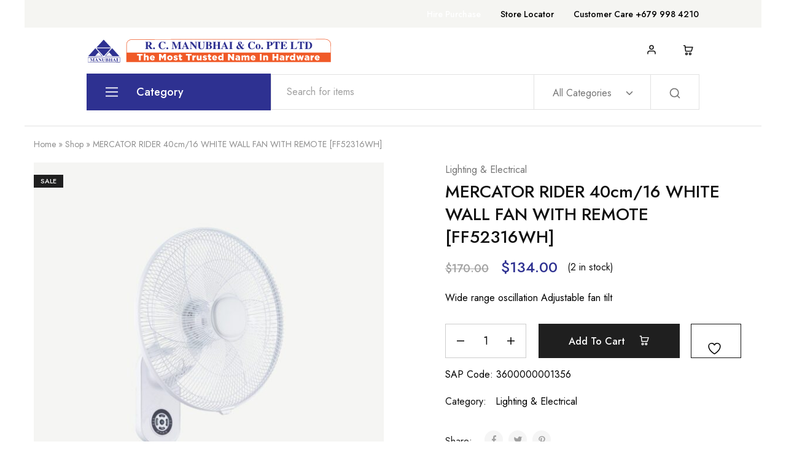

--- FILE ---
content_type: text/css
request_url: https://rcmanubhai.com.fj/wp-content/plugins/bwd-call-to-action/assets/public/css/style.css
body_size: 3760
content:

/* 1. Theme default css */
@import url('https://fonts.googleapis.com/css2?family=Roboto+Slab:wght@100;200;300;400;500;600;700;800;900&display=swap');
html, body {
    font-family: 'Roboto Slab', serif;
	font-weight: normal;
	font-style: normal;
}
img{
	width: 100%;
}




/*calltoaction_2 css*/
.bwd_calltoaction_2 {
    background: #46C6EE;
    text-align: center;
    position: relative;
    padding: 60px 0;
}
.bwd_calltoaction_2 .bwd_wraper_2 .bwd_content {
    max-width: 1000px;
    margin: auto;
}
.bwd_calltoaction_2 .bwd_wraper_2 .bwd_shape1{
    position: absolute;
    top: -3px;
    left: 80px;
}
.bwd_calltoaction_2 .bwd_wraper_2 .bwd_shape2{
    position: absolute;
    bottom: -3px;
    right: 80px;
}
.bwd_calltoaction_2 .bwd_wraper_2 .bwd_shape3 {
    position: absolute;
    bottom: 180px;
    right: 500px;
}
.bwd_calltoaction_2 .bwd_wraper_2 .bwd_shape4 {
    position: absolute;
    bottom: 70px;
    left: 500px;
}
.bwd_calltoaction_2 .bwd_wraper_2 .bwd_content .bwd_cta_title {
    font-size: 70px;
    line-height: 1;
    color: #fff;
    margin-bottom: 25px;
}
.bwd_calltoaction_2 .bwd_wraper_2 .bwd_content .bwd_cta_disce{
    color: #fff;
    font-size: 18px;
    font-weight: 300;
}
.bwd_calltoaction_2 .bwd_wraper_2 .bwd_content .bwd_cta_button{
    margin-top: 30px;
}
.bwd_calltoaction_2 .bwd_wraper_2 .bwd_content .bwd_cta_button .bwd_cta_btn {
    display: inline-block;
    text-decoration: none;
    background: #fff;
    color: #191B1E;
    padding: 18px 40px;
    text-transform: capitalize;
    border: 1px solid #46C6EE;
    transition: .3s;
}
.bwd_calltoaction_2 .bwd_wraper_2 .bwd_content .bwd_cta_button .bwd_cta_btn:hover{
    background: transparent;
    border: 1px solid #fff;
}

/*calltoaction_3 css*/
.bwd_calltoaction_3 {
    text-align: center;
    position: relative;
    border: 3px solid #000000;
}
.bwd_calltoaction_3 .bwd_bg_3 {
    background: #FCAF17;
    margin: 25px;
    padding: 50px 0;
}
.bwd_calltoaction_3 .bwd_wraper_3 .bwd_content .bwd_cta_title {
    font-size: 70px;
    line-height: 1;
    font-weight: 600;
    text-transform: capitalize;
    color: #191B1E;
    margin-bottom: 15px;
}
.bwd_calltoaction_3 .bwd_wraper_3 .bwd_content .bwd_cta_button{
    margin-top: 50px;
}
.bwd_calltoaction_3 .bwd_wraper_3 .bwd_content .bwd_cta_button .bwd_cta_btn {
    display: inline-block;
    text-decoration: none;
    background: #191B1E;
    color: #fff;
    padding: 18px 40px;
    text-transform: capitalize;
    border: 1px solid #FCAF17;
    transition: .3s;
}
.bwd_calltoaction_3 .bwd_wraper_3 .bwd_content .bwd_cta_button .bwd_cta_btn:hover{
    background: transparent;
    border: 1px solid #191B1E;
}
.bwd_calltoaction_3 .bwd_wraper_3 .bwd_shape1_3 {
    position: absolute;
    left: 0;
    top: 0;
}
.bwd_calltoaction_3 .bwd_wraper_3 .bwd_shape2_3 {
    position: absolute;
    right: 0;
    bottom: 0;
}
.bwd_calltoaction_3 .bwd_wraper_3 .bwd_shape1_div{
    width: 45px;
    height: 45px;
    background: #FCAF17;
    display: flex;
    align-items: center;
    justify-content: center;
}
.bwd_calltoaction_3 .bwd_wraper_3 .bwd_shape2_div{
    width: 25px;
    height: 25px;
    background: #000;
    display: flex;
    align-items: center;
    justify-content: center;
}
.bwd_calltoaction_3 .bwd_wraper_3 .bwd_shape3_div{
    width: 7px;
    height: 7px;
    background: #fff;
    display: flex;
    align-items: center;
    justify-content: center;
}
.bwd_calltoaction_3 .bwd_wraper_3 .bwd_shape3_3 {
    position: absolute;
    left: 60px;
    bottom: 70px;
}
.bwd_calltoaction_3 .bwd_wraper_3 .bwd_shape4_3 {
    position: absolute;
    left: 60px;
    top: 70px;
}
.bwd_calltoaction_3 .bwd_wraper_3 .bwd_shape5_3 {
    position: absolute;
    left: 150px;
    top: 200px;
}
.bwd_calltoaction_3 .bwd_wraper_3 .bwd_shape6_3 {
    position: absolute;
    left: 250px;
    bottom: 85px;
}
.bwd_calltoaction_3 .bwd_wraper_3 .bwd_shape7_3 {
    position: absolute;
    left: 250px;
    top: 85px;
}
.bwd_calltoaction_3 .bwd_wraper_3 .bwd_shape8_3 {
    position: absolute;
    left: 300px;
    top: 200px;
}
.bwd_calltoaction_3 .bwd_wraper_3 .bwd_shape9_3 {
    position: absolute;
    right: 50px;
    top: 60px;
}
.bwd_calltoaction_3 .bwd_wraper_3 .bwd_shape10_3 {
    position: absolute;
    right: 300px;
    top: 200px;
}
.bwd_calltoaction_3 .bwd_wraper_3 .bwd_shape11_3 {
    position: absolute;
    bottom: 60px;
    right: 50px;
}

/*calltoaction_4 css*/
.bwd_calltoaction_4 {
    padding: 30px 50px;
    background: #F7F2FF;
    position: relative;
}
.bwd_calltoaction_4 .bwd_wraper_4 .bwd_content .bwd_cta_p {
    color: #6B6B6B;
    font-size: 18px;
    font-family: 'Poppins', sans-serif;
    font-weight: 500;
    margin-bottom: 15px;
}
.bwd_calltoaction_4 .bwd_wraper_4 .bwd_content .bwd_cta_title {
    color: #331E54;
    font-size: 42px;
    line-height: 1;
    font-family: 'Poppins', sans-serif;
    font-weight: 600;
    margin-bottom: 20px;
}
.bwd_calltoaction_4 .bwd_wraper_4 .bwd_content .bwd_cta_disce {
    color: #6B6B6B;
    font-size: 16px;
    line-height: 1;
    font-family: 'Poppins', sans-serif;
    font-weight: 500;
}
.bwd_calltoaction_4 .bwd_wraper_4 .bwd_content .bwd_cta_button {
    margin-top: 50px;
}
.bwd_calltoaction_4 .bwd_wraper_4 .bwd_cta_button .bwd_cta_btn {
    background: #331E54;
    border-radius: 8px;
    text-decoration: none;
    padding: 15px 40px;
    margin-right: 20px;
    color: #fff;
    font-family: 'Poppins', sans-serif;
    font-weight: 500;
    display: inline-block;
    transition: .3s;
}
.bwd_calltoaction_4 .bwd_wraper_4 .bwd_cta_button .bwd_cta_btn2{
    background: #F995A4;
    border-radius: 8px;
    text-decoration: none;
    padding: 15px 40px;
    margin-right: 20px;
    color: #fff;
    font-family: 'Poppins', sans-serif;
    font-weight: 500;
    display: inline-block;
    transition: .3s;
} 
.bwd_calltoaction_4 .bwd_wraper_4 .bwd_cta_button .bwd_cta_btn2:hover{
    background: #331E54;
} 
.bwd_calltoaction_4 .bwd_wraper_4 .bwd_cta_button .bwd_cta_btn:hover{
    background: #F995A4;
    color: #fff;
}
.bwd_calltoaction_4 .bwd_cta_image .bwd_title_content{
    position: absolute;
    top: 50%;
    left: 50%;
    transform: translate(-50%, -50%);
}
.bwd_calltoaction_4 .bwd_cta_image .bwd_title_content .bwd_cta_title {
    font-family: 'Poppins', sans-serif;
    font-style: italic;
    text-transform: uppercase;
    font-weight: 700;
    font-size: 70px;
    line-height: 1;
    letter-spacing: 0.05em;
    color: #fff;
    filter: drop-shadow(3px 3px 1px rgba(0, 0, 0, 0.405));
}
.bwd_calltoaction_4 .bwd_cta_image {
    position: relative;
    text-align: center;
}

/*calltoaction_5 css*/
.bwd_calltoaction_5 {
    padding: 30px 50px;
    background: #FFD6D6;
    position: relative;
}
.bwd_calltoaction_5 .bwd_wraper_5 .bwd_content .bwd_cta_p {
    color: #6B6B6B;
    font-size: 18px;
    font-family: 'Poppins', sans-serif;
    font-weight: 500;
    margin-bottom: 15px;
}
.bwd_calltoaction_5 .bwd_wraper_5 .bwd_content .bwd_cta_title {
    color: #331E54;
    font-size: 42px;
    line-height: 42px;
    font-family: 'Poppins', sans-serif;
    font-weight: 600;
    margin-bottom: 20px;
}
.bwd_calltoaction_5 .bwd_wraper_5 .bwd_content .bwd_cta_disce {
    color: #6B6B6B;
    font-size: 16px;
    line-height: 1;
    font-family: 'Poppins', sans-serif;
    font-weight: 500;
}
.bwd_calltoaction_5 .bwd_wraper_5 .bwd_content .bwd_cta_button {
    margin-top: 50px;
}
.bwd_calltoaction_5 .bwd_wraper_5 .bwd_cta_button .bwd_cta_btn {
    background: #D90003;
    border-radius: 8px;
    text-decoration: none;
    padding: 15px 40px;
    margin-right: 20px;
    color: #fff;
    font-family: 'Poppins', sans-serif;
    font-weight: 500;
    display: inline-block;
    transition: .3s;
}
.bwd_calltoaction_5 .bwd_wraper_5 .bwd_cta_button .bwd_cta_btn2{
    border: 2px solid #D90003;
    color: #191B1E;
    background: transparent;
    border-radius: 8px;
    text-decoration: none;
    padding: 15px 40px;
    margin-right: 20px;
    font-family: 'Poppins', sans-serif;
    font-weight: 500;
    display: inline-block;
    transition: .3s;
}
.bwd_calltoaction_5 .bwd_wraper_5 .bwd_cta_button .bwd_cta_btn2:hover{
    border: 2px solid transparent;
    background: #D90003;
    color: #fff;
}
.bwd_calltoaction_5 .bwd_wraper_5 .bwd_cta_button .bwd_cta_btn:hover{
    background: #F2CF31;
    color: #191B1E;
}
.bwd_calltoaction_5 .bwd_cta_image .bwd_title_content{
    position: absolute;
    top: 50%;
    left: 50%;
    transform: translate(-50%, -50%);
}
.bwd_calltoaction_5 .bwd_cta_image .bwd_title_content .bwd_cta_title {
    font-family: 'Poppins', sans-serif;
    font-style: italic;
    text-transform: uppercase;
    font-weight: 700;
    font-size: 70px;
    line-height: 1;
    letter-spacing: 0.05em;
    color: #fff;
}
.bwd_calltoaction_5 .bwd_cta_image .bwd_title_content .bwd_cta_persent {
    color: #F2CF31;
    font-family: 'Poppins', sans-serif;
    font-size: 35px;
    line-height: 1;
    margin-top: 20px;
}
.bwd_calltoaction_5 .bwd_cta_image {
    position: relative;
    text-align: center;
}

/*calltoaction_6 css*/
.bwd_calltoaction_6 {
    padding: 30px 50px;
    background: #FFFBEF;
    position: relative;
}
.bwd_calltoaction_6 .bwd_wraper_6 .bwd_content .bwd_cta_p{
    color: #6B6B6B;
    font-size: 18px;
    font-family: 'Inter', sans-serif;
    font-weight: 500;
    margin-bottom: 15px;
}
.bwd_calltoaction_6 .bwd_wraper_6 .bwd_content .bwd_cta_title{
    color: #191B1E;
    font-size: 42px;
    line-height: 42px;
    font-family: 'Inter', sans-serif;
    font-weight: 600;
    margin-bottom: 20px;
}
.bwd_calltoaction_6 .bwd_wraper_6 .bwd_content .bwd_cta_disce{
    color: #6B6B6B;
    font-size: 14px;
    font-family: 'Inter', sans-serif;
    font-weight: 500;
}
.bwd_calltoaction_6 .bwd_wraper_6 .bwd_content .bwd_cta_button{
    margin-top: 45px;
}
.bwd_calltoaction_6 .bwd_wraper_6 .bwd_content .bwd_cta_button .bwd_cta_btn {
    background: #191B1E;
    color: #fff;
    display: inline-block;
    font-family: 'Inter', sans-serif;
    font-weight: 600;
    text-decoration: none;
    padding: 15px 40px;
    outline: 5px solid #f6863c;
    outline-offset: 5px;
    transition: .3s;
}
.bwd_calltoaction_6 .bwd_wraper_6 .bwd_content .bwd_cta_button .bwd_cta_btn:hover{
    outline: 5px double #f6863c;
    outline-offset: 0px;
    color: #191B1E;
    background: transparent;
}
.bwd_calltoaction_6 .bwd_cta_image{
    text-align: center;
    position: relative;
}
.bwd_calltoaction_6 .bwd_cta_image .bwd_title_content{
    position: absolute;
    top: 50%;
    left: 50%;
    transform: translate(-50%, -50%);
}
.bwd_calltoaction_6 .bwd_cta_image .bwd_title_content .bwd_cta_title {
    font-family: 'Inter', sans-serif;
    text-transform: uppercase;
    font-size: 60px;
    line-height: 1;
    font-weight: 600;
    color: #fff;
    filter: drop-shadow(4px 4px 0px #000000);
}
.bwd_calltoaction_6 .bwd_shap_1 {
    position: absolute;
    right: 35%;
    top: 0;
}
.bwd_calltoaction_6 .bwd_shap_2 {
    position: absolute;
    left: 35%;
    bottom: 0;
}

/*calltoaction_7 css*/
.bwd_calltoaction_7 {
    padding: 70px 0;
    background: #FFFFFF;
    position: relative;
    text-align: center;
}
.bwd_calltoaction_7 .bwd_shape_1 {
    position: absolute;
    left: 0;
    top: 115px;
}
.bwd_calltoaction_7 .bwd_shape_2 {
    position: absolute;
    right: 0;
    bottom: 115px;
}
.bwd_calltoaction_7 .bwd_shape_3 {
    position: absolute;
    left: 200px;
    top: 40px;
}
.bwd_calltoaction_7 .bwd_shape_4 {
    position: absolute;
    right: 200px;
    bottom: 40px;
}
.bwd_calltoaction_7 .bwd_shape_5 {
    position: absolute;
    left: 200px;
    bottom: 0;
}
.bwd_calltoaction_7 .bwd_shape_6 {
    position: absolute;
    right: 200px;
    top: 0;
    transform: rotate(180deg);
}
.bwd_calltoaction_7 .bwd_wraper_7 .bwd_content .bwd_cta_p{
    color: #6B6B6B;
    font-size: 18px;
    font-family: 'Inter', sans-serif;
    font-weight: 500;
    margin-bottom: 15px;
}
.bwd_calltoaction_7 .bwd_wraper_7 .bwd_content .bwd_cta_title{
    color: #191B1E;
    font-size: 42px;
    line-height: 1;
    font-family: 'Inter', sans-serif;
    font-weight: 600;
    margin-bottom: 20px;
}
.bwd_calltoaction_7 .bwd_wraper_7 .bwd_content .bwd_cta_disce{
    color: #6B6B6B;
    font-size: 14px;
    font-family: 'Inter', sans-serif;
    font-weight: 500;
    max-width: 1000px;
    margin: auto;
}
.bwd_calltoaction_7 .bwd_wraper_7 .bwd_content .bwd_cta_button{
    margin-top: 50px;
}
.bwd_calltoaction_7 .bwd_wraper_7 .bwd_content .bwd_cta_button .bwd_cta_btn {
    background: #191B1E;
    color: #fff;
    display: inline-block;
    font-family: 'Inter', sans-serif;
    font-weight: 600;
    text-decoration: none;
    padding: 15px 40px;
    border: 1px solid #191B1E;
    margin-right: 20px;
    transition: .3s;
}
.bwd_calltoaction_7 .bwd_wraper_7 .bwd_content .bwd_cta_button .bwd_cta_btn2{
    background-color: transparent;
    color: #191B1E;
    border: 1px solid #191B1E;
    display: inline-block;
    font-family: 'Inter', sans-serif;
    font-weight: 600;
    text-decoration: none;
    padding: 15px 40px;
    margin-right: 20px;
    transition: .3s;
}
.bwd_calltoaction_7 .bwd_wraper_7 .bwd_content .bwd_cta_button .bwd_cta_btn:hover{
    background-color: transparent;
    color: #191B1E;
}
.bwd_calltoaction_7 .bwd_wraper_7 .bwd_content .bwd_cta_button .bwd_cta_btn2:hover{
    background-color: #191B1E;
    color: #fff;
}


/*calltoaction_8 css*/
.bwd_calltoaction_8 {
    padding: 70px 0;
    background: url(/assets/image/design_8/img1.png);
    position: relative;
    text-align: center;
    background-repeat: no-repeat;
    background-position: center center;
    background-size: cover;
}
.bwd_calltoaction_8 .bwd_shape_1{
    position: absolute;
    top: 0;
    left: 40px;
}
.bwd_calltoaction_8 .bwd_shape_2{
    position: absolute;
    bottom: 50px;
    left: 50px;
}
.bwd_calltoaction_8 .bwd_shape_3{
    position: absolute;
    bottom: 0;
    right: 40px;
}
.bwd_calltoaction_8 .bwd_shape_4 {
    position: absolute;
    bottom: 160px;
    right: 80px;
}
.bwd_calltoaction_8 .bwd_wraper_8 .bwd_content .bwd_cta_p{
    color: #6B6B6B;
    font-size: 18px;
    font-family: 'Inter', sans-serif;
    font-weight: 500;
    margin-bottom: 15px;
}
.bwd_calltoaction_8 .bwd_wraper_8 .bwd_content .bwd_cta_title{
    color: #191B1E;
    font-size: 42px;
    line-height: 42px;
    font-family: 'Inter', sans-serif;
    font-weight: 600;
    margin-bottom: 20px;
}
.bwd_calltoaction_8 .bwd_wraper_8 .bwd_content {
    max-width: 1000px;
    margin: auto;
}
.bwd_calltoaction_8 .bwd_wraper_8 .bwd_content .bwd_cta_disce{
    color: #6B6B6B;
    font-size: 14px;
    font-family: 'Inter', sans-serif;
    font-weight: 500;
}
.bwd_calltoaction_8 .bwd_wraper_8 .bwd_content .bwd_cta_button{
    margin-top: 100px;
}
.bwd_calltoaction_8 .bwd_wraper_8 .bwd_content .bwd_cta_button .bwd_cta_btn {
    background: #191B1E;
    color: #fff;
    display: inline-block;
    font-family: 'Inter', sans-serif;
    font-weight: 600;
    text-decoration: none;
    padding: 15px 40px;
    border: 1px solid #191B1E;
    margin-right: 20px;
    border-radius: 50px;
    transition: .3s;
}
.bwd_calltoaction_8 .bwd_wraper_8 .bwd_content .bwd_cta_button .bwd_cta_btn2{
    background-color: transparent;
    color: #191B1E;
    border: 1px solid #191B1E;
    display: inline-block;
    font-family: 'Inter', sans-serif;
    font-weight: 600;
    text-decoration: none;
    padding: 15px 40px;
    border: 1px solid #191B1E;
    margin-right: 20px;
    border-radius: 50px;
    transition: .3s;
}
.bwd_calltoaction_8 .bwd_wraper_8 .bwd_content .bwd_cta_button .bwd_cta_btn:hover{
    background-color: transparent;
    color: #191B1E;
}
.bwd_calltoaction_8 .bwd_wraper_8 .bwd_content .bwd_cta_button .bwd_cta_btn2:hover{
    background-color: #191B1E;
    color: #fff;
}
/*calltoaction_9 css*/
.bwd_calltoaction_9 {
    padding: 70px 0;
    background: url(/assets/image/design_9/img1.png);
    position: relative;
    text-align: center;
    background-repeat: no-repeat;
    background-position: center center;
    background-size: cover;
}
.bwd_calltoaction_9 .bwd_wraper_9 .bwd_content .bwd_cta_title{
    color: #191B1E;
    font-size: 42px;
    line-height: 42px;
    font-family: 'Inter', sans-serif;
    font-weight: 600;
    margin-bottom: 20px;
}
.bwd_calltoaction_9 .bwd_wraper_9 .bwd_content .bwd_cta_disce{
    color: #6B6B6B;
    font-size: 14px;
    font-family: 'Inter', sans-serif;
    font-weight: 500;
    max-width: 1000px;
    margin: auto;
}
.bwd_calltoaction_9 .bwd_wraper_9 .bwd_content .bwd_cta_button{
    margin-top: 50px;
}
.bwd_calltoaction_9 .bwd_wraper_9 .bwd_content .bwd_cta_button .bwd_cta_btn {
    background: #fff;
    color: #191B1E;
    display: inline-block;
    font-family: 'Inter', sans-serif;
    font-weight: 600;
    text-decoration: none;
    padding: 15px 40px;
    margin-right: 20px;
    transition: .3s;
}
.bwd_calltoaction_9 .bwd_wraper_9 .bwd_content .bwd_cta_button .bwd_cta_btn2{
    background-color: transparent;
    color: #fff;
    border: 1px solid #fff;
    display: inline-block;
    font-family: 'Inter', sans-serif;
    font-weight: 600;
    text-decoration: none;
    padding: 15px 40px;
    margin-right: 20px;
    transition: .3s;
}
.bwd_calltoaction_9 .bwd_wraper_9 .bwd_content .bwd_cta_button .bwd_cta_btn:hover{
    filter: drop-shadow(8px 8px 0px rgba(255, 255, 255, 0.233));
}
.bwd_calltoaction_9 .bwd_wraper_9 .bwd_content .bwd_cta_button .bwd_cta_btn2:hover{
    background-color: #191B1E;
    color: #fff;
    filter: drop-shadow(8px 8px 0px #191b1e1b);
}


/*calltoaction_10 css*/
.bwd_calltoaction_10 {
    padding: 30px 50px;
    background: #FFF6DA;
    position: relative;
}
.bwd_calltoaction_10 .bwd_wraper_10 .bwd_content .bwd_cta_p{
    color: #6B6B6B;
    font-size: 18px;
    font-family: 'Inter', sans-serif;
    font-weight: 500;
    margin-bottom: 15px;
}
.bwd_calltoaction_10 .bwd_wraper_10 .bwd_content .bwd_cta_title{
    color: #191B1E;
    font-size: 42px;
    line-height: 42px;
    font-family: 'Inter', sans-serif;
    font-weight: 600;
    margin-bottom: 20px;
}
.bwd_calltoaction_10 .bwd_wraper_10 .bwd_content .bwd_cta_disce{
    color: #6B6B6B;
    font-size: 14px;
    font-family: 'Inter', sans-serif;
    font-weight: 500;
}
.bwd_calltoaction_10 .bwd_wraper_10 .bwd_content .bwd_cta_button{
    margin-top: 45px;
}
.bwd_calltoaction_10 .bwd_wraper_10 .bwd_content .bwd_cta_button .bwd_cta_btn {
    background: #191B1E;
    color: #fff;
    display: inline-block;
    font-family: 'Inter', sans-serif;
    font-weight: 600;
    text-decoration: none;
    padding: 15px 40px;
    border: 1px solid #fff;
    border-radius: 50px;
    transition: .3s;
}
.bwd_calltoaction_10 .bwd_wraper_10 .bwd_content .bwd_cta_button .bwd_cta_btn:hover{
    border: 1px solid #f29530;
    color: #f29530;
    background: transparent;
}
.bwd_calltoaction_10 .bwd_cta_image{
    text-align: center;
    position: relative;
}
.bwd_calltoaction_10 .bwd_cta_image .bwd_title_content {
    position: absolute;
    top: 55%;
    left: 50%;
    transform: translate(-50%, -55%);
}
.bwd_calltoaction_10 .bwd_cta_image .bwd_cta_title {
    font-family: 'Inter', sans-serif;
    text-transform: uppercase;
    font-size: 60px;
    line-height: 1;
    font-weight: 600;
    color: #fff;
    filter: drop-shadow(4px 4px 0px #000000);
}
.bwd_calltoaction_10 .bwd_shap_1 {
    position: absolute;
    right: 35%;
    top: 0;
}
.bwd_calltoaction_10 .bwd_shap_2 {
    position: absolute;
    left: 35%;
    bottom: 0;
}

/*calltoaction_11 css*/
.bwd_calltoaction_11 {
    padding: 70px 0;
    background: #fff;
    position: relative;
    text-align: center;
}
.bwd_calltoaction_11 .bwd_shape_1{
    position: absolute;
    top: 0;
    left: 0;
}
.bwd_calltoaction_11 .bwd_shape_2{
    position: absolute;
    bottom: 0;
    right: 0;
}
.bwd_calltoaction_11 .bwd_shape_3{
    position: absolute;
    left: 0;
    bottom: 0;
}
.bwd_calltoaction_11 .bwd_shape_4 {
    position: absolute;
    right: 0px;
    top: 15px;
}
.bwd_calltoaction_11 .bwd_shape_5 {
    position: absolute;
    top: 100px;
    left: 150px;
}
.bwd_calltoaction_11 .bwd_shape_6 {
    position: absolute;
    bottom: 100px;
    right: 150px;
}
.bwd_calltoaction_11 .bwd_wraper_11 .bwd_cta_image {
    position: relative;
    width: 300px;
    height: 130px;
    margin: 0 auto;
    border-radius: 8px;
    background: linear-gradient(90deg, #FF3409 0%, #EE3650 100%);
    z-index: 2;
}
.bwd_calltoaction_11 .bwd_wraper_11 .bwd_content .bwd_cta_disce {
    max-width: 1000px;
    margin: auto;
}
.bwd_calltoaction_11 .bwd_wraper_11 .bwd_cta_image::after {
    content: "";
    width: 100%;
    height: 100%;
    background: transparent;
    position: absolute;
    top: -20px;
    left: -30px;
    border: 1px solid #EF364C;
    border-radius: 8px;
    z-index: 1;
}
.bwd_calltoaction_11 .bwd_wraper_11 .bwd_cta_image::before {
    content: "";
    width: 100%;
    height: 100%;
    background: transparent;
    position: absolute;
    bottom: -20px;
    right: -30px;
    border: 1px solid #FE340E;
    border-radius: 8px;
    z-index: 1;
}
.bwd_calltoaction_11 .bwd_wraper_11 .bwd_cta_image .bwd_cta_title {
    font-size: 32px;
    font-family: 'Poppins', sans-serif;
    font-weight: 900;
    padding: 18px 0;
    color: #fff;
    text-transform: uppercase;
    padding-top: 50px;
}
.bwd_calltoaction_11 .bwd_wraper_11 .bwd_content .bwd_cta_disce {
    margin-top: 30px;
    
}
.bwd_calltoaction_11 .bwd_wraper_11 .bwd_content .bwd_cta_title {
    font-size: 45px;
    font-family: 'Poppins', sans-serif;
    font-weight: 600;
    margin-top: 35px;
    margin-bottom: 30px;
    line-height: 1;
}
.bwd_calltoaction_11 .bwd_wraper_11 .bwd_cta_button{
    margin-top: 35px;
}
.bwd_calltoaction_11 .bwd_wraper_11 .bwd_cta_button .bwd_cta_btn{
    background: linear-gradient(90deg, #FF3409 0%, #EE3650 100%);
    border-radius: 8px;
    text-decoration: none;
    padding: 15px 40px;
    color: #fff;
    font-family: 'Poppins', sans-serif;
    font-weight: 500;
    display: inline-block;
    transition: .3s ease-in-out;
}
.bwd_calltoaction_11 .bwd_wraper_11 .bwd_cta_button .bwd_cta_btn:hover{
    background: linear-gradient(90deg, #EE3650 0%, #FF3409 100%);
}

/*calltoaction_12 css*/
.bwd_calltoaction_12 {
    padding: 30px 50px;
    background: #FEF5FF;
    position: relative;
}
.bwd_calltoaction_12 .bwd_wraper_12 .bwd_content .bwd_cta_p {
    color: #6B6B6B;
    font-size: 18px;
    font-family: 'Poppins', sans-serif;
    font-weight: 500;
    margin-bottom: 15px;
}
.bwd_calltoaction_12 .bwd_wraper_12 .bwd_content .bwd_cta_title {
    color: #331E54;
    font-size: 42px;
    line-height: 42px;
    font-family: 'Poppins', sans-serif;
    font-weight: 600;
    margin-bottom: 20px;
}
.bwd_calltoaction_12 .bwd_wraper_12 .bwd_content .bwd_cta_disce {
    color: #6B6B6B;
    font-size: 16px;
    line-height: 1;
    font-family: 'Poppins', sans-serif;
    font-weight: 500;
}
.bwd_calltoaction_12 .bwd_wraper_12 .bwd_content .bwd_cta_button {
    margin-top: 50px;
}
.bwd_calltoaction_12 .bwd_wraper_12 .bwd_cta_button .bwd_cta_btn {
    background: #E03675;
    border-radius: 8px;
    text-decoration: none;
    padding: 15px 40px;
    margin-right: 20px;
    color: #fff;
    font-family: 'Poppins', sans-serif;
    font-weight: 500;
    display: inline-block;
}
.bwd_calltoaction_12 .bwd_wraper_12 .bwd_cta_button .bwd_cta_btn2{
    background: transparent;
    border: 1px solid #E03675;
    color: #E03675;
    border-radius: 8px;
    text-decoration: none;
    padding: 15px 40px;
    margin-right: 20px;
    font-family: 'Poppins', sans-serif;
    font-weight: 500;
    display: inline-block;
} 
.bwd_calltoaction_12 .bwd_cta_image .bwd_title_content {
    position: absolute;
    top: 60%;
    left: 50%;
    transform: translate(-50%, -60%);
}
.bwd_calltoaction_12 .bwd_cta_image {
    position: relative;
    text-align: center;
}
.bwd_calltoaction_12 .bwd_cta_image .bwd_title_content .bwd_cta_title {
    font-family: 'Poppins', sans-serif;
    font-style: italic;
    font-weight: 600;
    font-size: 70px;
    line-height: 1;
    letter-spacing: 0.05em;
    color: #FFFFFF;
    text-shadow: 4px 4px 0px rgb(224 54 117);
}


/*calltoaction_13 css*/
.bwd_calltoaction_13 {
    padding: 30px 50px;
    background: #FFF7D0;
    position: relative;
}
.bwd_calltoaction_13 .bwd_wraper_13 .bwd_content .bwd_cta_p {
    color: #6B6B6B;
    font-size: 18px;
    font-family: 'Poppins', sans-serif;
    font-weight: 500;
    margin-bottom: 15px;
}
.bwd_calltoaction_13 .bwd_wraper_13 .bwd_content .bwd_cta_title {
    color: #331E54;
    font-size: 42px;
    line-height: 42px;
    font-family: 'Poppins', sans-serif;
    font-weight: 600;
    margin-bottom: 20px;
}
.bwd_calltoaction_13 .bwd_wraper_13 .bwd_content .bwd_cta_disce {
    color: #6B6B6B;
    font-size: 16px;
    line-height: 1;
    font-family: 'Poppins', sans-serif;
    font-weight: 500;
}
.bwd_calltoaction_13 .bwd_wraper_13 .bwd_content .bwd_cta_button {
    margin-top: 50px;
}
.bwd_calltoaction_13 .bwd_wraper_13 .bwd_cta_button .bwd_cta_btn {
    background: #F8CE15;
    border-radius: 8px;
    text-decoration: none;
    padding: 15px 40px;
    margin-right: 20px;
    color: #222;
    font-family: 'Poppins', sans-serif;
    font-weight: 500;
    display: inline-block;
    transition: .3s;
}
.bwd_calltoaction_13 .bwd_wraper_13 .bwd_cta_button .bwd_cta_btn2{
    background: transparent;
    border: 1px solid #F8CE15;
    color: #F8CE15;
    border-radius: 8px;
    text-decoration: none;
    padding: 15px 40px;
    margin-right: 20px;
    font-family: 'Poppins', sans-serif;
    font-weight: 500;
    display: inline-block;
    transition: .3s;
} 
.bwd_calltoaction_13 .bwd_wraper_13 .bwd_cta_button .bwd_cta_btn:hover{
    background: linear-gradient( 90deg, rgba(217,0,3,1) 0%, rgba(248,206,21,1) 100%);
    color: #fff7d0;
}
.bwd_calltoaction_13 .bwd_cta_image .bwd_title_content{
    position: absolute;
    top: 55%;
    left: 50%;
    transform: translate(-50%, -55%);
}
.bwd_calltoaction_13 .bwd_cta_image .bwd_title_content .bwd_cta_title {
    font-family: 'Poppins', sans-serif;
    font-style: italic;
    text-transform: uppercase;
    font-weight: 700;
    font-size: 70px;
    line-height: 1;
    letter-spacing: 0.05em;
    color: #191B1E;
    filter: drop-shadow(3px 3px 1px #D90003);
}
.bwd_calltoaction_13 .bwd_cta_image .bwd_title_content .bwd_cta_persent {
    color: #D90003;
    font-family: 'Poppins', sans-serif;
    font-weight: 900;
    font-size: 45px;
    line-height: 1;
    margin-top: 20px;
}
.bwd_calltoaction_13 .bwd_cta_image {
    position: relative;
    text-align: center;
}

/*calltoaction_14 css*/
.bwd_calltoaction_14 {
    padding: 30px 50px;
    background: #EEEAFF;
    position: relative;
}
.bwd_calltoaction_14 .bwd_wraper_14 .bwd_content .bwd_cta_p {
    color: #6B6B6B;
    font-size: 18px;
    font-family: 'Poppins', sans-serif;
    font-weight: 500;
    margin-bottom: 15px;
}
.bwd_calltoaction_14 .bwd_wraper_14 .bwd_content .bwd_cta_title {
    color: #331E54;
    font-size: 42px;
    line-height: 42px;
    font-family: 'Poppins', sans-serif;
    font-weight: 600;
    margin-bottom: 20px;
}
.bwd_calltoaction_14 .bwd_wraper_14 .bwd_content .bwd_cta_disce {
    color: #6B6B6B;
    font-size: 16px;
    line-height: 1;
    font-family: 'Poppins', sans-serif;
    font-weight: 500;
}
.bwd_calltoaction_14 .bwd_wraper_14 .bwd_content .bwd_cta_button {
    margin-top: 50px;
}
.bwd_calltoaction_14 .bwd_wraper_14 .bwd_cta_button .bwd_cta_btn {
    background: linear-gradient(135deg, #FAB2FF 0%, #1904E5 100%);
    border-radius: 8px;
    text-decoration: none;
    padding: 15px 40px;
    margin-right: 20px;
    color: #fff7d0;
    font-family: 'Poppins', sans-serif;
    text-transform: uppercase;
    font-weight: 500;
    display: inline-block;
    transition: .3s;
}
.bwd_calltoaction_14 .bwd_wraper_14 .bwd_cta_button .bwd_cta_btn:hover{
    background: linear-gradient(135deg, #1904E5 0%, #FAB2FF 100%);
}
.bwd_calltoaction_14 .bwd_cta_image .bwd_title_content{
    position: absolute;
    top: 55%;
    left: 45%;
    transform: translate(-45%, -55%);
}
.bwd_calltoaction_14 .bwd_cta_image .bwd_title_content .bwd_cta_title {
    font-family: 'Poppins', sans-serif;
    font-style: italic;
    text-transform: uppercase;
    font-weight: 700;
    font-size: 70px;
    line-height: 1;
    letter-spacing: 0.05em;
    color: #fff;
    filter: drop-shadow(3px 3px 1px #D90003);
}
.bwd_calltoaction_14 .bwd_cta_image .bwd_title_content .bwd_cta_persent {
    color: #fff;
    font-family: 'Poppins', sans-serif;
    font-weight: 900;
    font-size: 45px;
    line-height: 1;
    margin-top: 20px;
}
.bwd_calltoaction_14 .bwd_cta_image {
    position: relative;
    text-align: center;
}

/*calltoaction_15 css*/
.bwd_calltoaction_15 {
    padding: 30px 50px;
    background: #FFECEC;
    position: relative;
}
.bwd_calltoaction_15 .bwd_wraper_15 .bwd_content .bwd_cta_p {
    color: #6B6B6B;
    font-size: 18px;
    font-family: 'Poppins', sans-serif;
    font-weight: 500;
    margin-bottom: 15px;
}
.bwd_calltoaction_15 .bwd_wraper_15 .bwd_content .bwd_cta_title {
    color: #331E54;
    font-size: 42px;
    line-height: 42px;
    font-family: 'Poppins', sans-serif;
    font-weight: 600;
    margin-bottom: 20px;
}
.bwd_calltoaction_15 .bwd_wraper_15 .bwd_content .bwd_cta_disce {
    color: #6B6B6B;
    font-size: 16px;
    line-height: 1;
    font-family: 'Poppins', sans-serif;
    font-weight: 500;
}
.bwd_calltoaction_15 .bwd_wraper_15 .bwd_content .bwd_cta_button {
    margin-top: 50px;
}
.bwd_calltoaction_15 .bwd_wraper_15 .bwd_cta_button .bwd_cta_btn {
    background: #FF4D00;
    border-radius: 8px;
    text-decoration: none;
    padding: 15px 40px;
    margin-right: 20px;
    color: #fff;
    font-family: 'Poppins', sans-serif;
    font-weight: 500;
    display: inline-block;
    transition: .3s;
}
.bwd_calltoaction_15 .bwd_wraper_15 .bwd_cta_button .bwd_cta_btn2{
    background: transparent;
    border: 1px solid #FF4D00;
    color: #FF4D00;
    border-radius: 8px;
    text-decoration: none;
    padding: 15px 40px;
    margin-right: 20px;
    font-family: 'Poppins', sans-serif;
    font-weight: 500;
    display: inline-block;
    transition: .3s;
} 
.bwd_calltoaction_15 .bwd_wraper_15 .bwd_cta_button .bwd_cta_btn:hover{
    background: #d90003;
    color: #fff;
}
.bwd_calltoaction_15 .bwd_cta_image .bwd_title_content {
    position: absolute;
    top: 40%;
    left: 50%;
    transform: translate(-50%, -40%);
}
.bwd_calltoaction_15 .bwd_cta_image .bwd_title_content .bwd_cta_title {
    font-family: 'Poppins', sans-serif;
    font-style: italic;
    text-transform: uppercase;
    font-weight: 700;
    font-size: 70px;
    line-height: 1;
    letter-spacing: 0.05em;
    color: #fff;
    filter: drop-shadow(3px 3px 1px rgba(0, 0, 0, 0.405));
}
.bwd_calltoaction_15 .bwd_cta_image .bwd_title_content .bwd_cta_persent {
    color: #fff;
    font-family: 'Poppins', sans-serif;
    font-size: 35px;
    line-height: 1;
    margin-bottom: 15px;
}
.bwd_calltoaction_15 .bwd_cta_image {
    position: relative;
    text-align: center;
}

/*calltoaction_16 css*/
.bwd_calltoaction_16 {
    padding: 30px 50px;
    background: #EEEAFF;
    position: relative;
}
.bwd_calltoaction_16 .bwd_wraper_16 .bwd_content .bwd_cta_p {
    color: #6B6B6B;
    font-size: 18px;
    font-family: 'Poppins', sans-serif;
    font-weight: 500;
    margin-bottom: 15px;
}
.bwd_calltoaction_16 .bwd_wraper_16 .bwd_content .bwd_cta_title {
    color: #331E54;
    font-size: 42px;
    line-height: 42px;
    font-family: 'Poppins', sans-serif;
    font-weight: 600;
    margin-bottom: 20px;
}
.bwd_calltoaction_16 .bwd_wraper_16 .bwd_content .bwd_cta_disce {
    color: #6B6B6B;
    font-size: 16px;
    line-height: 1;
    font-family: 'Poppins', sans-serif;
    font-weight: 500;
}
.bwd_calltoaction_16 .bwd_wraper_16 .bwd_content .bwd_cta_button {
    margin-top: 50px;
}
.bwd_calltoaction_16 .bwd_wraper_16 .bwd_cta_button .bwd_cta_btn {
    background: #7400E1;
    border-radius: 8px;
    text-decoration: none;
    padding: 15px 40px;
    margin-right: 20px;
    color: #fff;
    font-family: 'Poppins', sans-serif;
    font-weight: 500;
    display: inline-block;
    transition: .3s;
}
.bwd_calltoaction_16 .bwd_wraper_16 .bwd_cta_button .bwd_cta_btn2{
    background: #F9BA03;
    color: #191B1E;
    border-radius: 8px;
    text-decoration: none;
    padding: 15px 40px;
    margin-right: 20px;
    font-family: 'Poppins', sans-serif;
    font-weight: 500;
    display: inline-block;
    transition: .3s;
}
.bwd_calltoaction_16 .bwd_wraper_16 .bwd_cta_button .bwd_cta_btn2:hover{
    background: #7400E1;
}
.bwd_calltoaction_16 .bwd_wraper_16 .bwd_cta_button .bwd_cta_btn:hover{
    background: #F9BA03;
    color: #fff;
}
.bwd_calltoaction_16 .bwd_cta_image .bwd_title_content {
    position: absolute;
    top: 50%;
    left: 50%;
    transform: translate(-50%, -50%);
}
.bwd_calltoaction_16 .bwd_cta_image .bwd_title_content .bwd_cta_title {
    font-family: 'Poppins', sans-serif;
    font-style: italic;
    text-transform: uppercase;
    font-weight: 900;
    font-size: 70px;
    line-height: 1;
    letter-spacing: 0.05em;
    color: #191B1E;
}
.bwd_calltoaction_16 .bwd_cta_image .bwd_title_content .bwd_cta_persent {
    color: #fff;
    font-family: 'Poppins', sans-serif;
    font-size: 35px;
    line-height: 1;
    margin-top: 20px;
}
.bwd_calltoaction_16 .bwd_cta_image {
    position: relative;
    text-align: center;
}

/*calltoaction_17 css*/
.bwd_calltoaction_17 {
    padding: 30px 50px;
    background: #FFFDF4;
    position: relative;
}
.bwd_calltoaction_17 .bwd_wraper_17 .bwd_content .bwd_cta_p {
    color: #6B6B6B;
    font-size: 18px;
    font-family: 'Poppins', sans-serif;
    font-weight: 500;
    margin-bottom: 15px;
}
.bwd_calltoaction_17 .bwd_wraper_17 .bwd_content .bwd_cta_title {
    color: #331E54;
    font-size: 42px;
    line-height: 42px;
    font-family: 'Poppins', sans-serif;
    font-weight: 600;
    margin-bottom: 20px;
}
.bwd_calltoaction_17 .bwd_wraper_17 .bwd_content .bwd_cta_disce {
    color: #6B6B6B;
    font-size: 16px;
    line-height: 1;
    font-family: 'Poppins', sans-serif;
    font-weight: 500;
}
.bwd_calltoaction_17 .bwd_wraper_17 .bwd_content .bwd_cta_button {
    margin-top: 50px;
}
.bwd_calltoaction_17 .bwd_wraper_17 .bwd_cta_button .bwd_cta_btn {
    border-radius: 8px;
    text-decoration: none;
    padding: 15px 40px;
    margin-right: 20px;
    color: #fff;
    font-family: 'Poppins', sans-serif;
    font-weight: 500;
    display: inline-block;
    transition: .3s;
    background: #F8A207;
}
.bwd_calltoaction_17 .bwd_wraper_17 .bwd_cta_button .bwd_cta_btn2{
    background: #FF6400;
    border-radius: 8px;
    text-decoration: none;
    padding: 15px 40px;
    margin-right: 20px;
    color: #fff;
    font-family: 'Poppins', sans-serif;
    font-weight: 500;
    display: inline-block;
    transition: .3s;
}
.bwd_calltoaction_17 .bwd_wraper_17 .bwd_cta_button .bwd_cta_btn2:hover{
    background: #F8A207;
}
.bwd_calltoaction_17 .bwd_wraper_17 .bwd_cta_button .bwd_cta_btn:hover{
    background: #FF6400;
}
.bwd_calltoaction_17 .bwd_cta_image .bwd_title_content{
    position: absolute;
    top: 50%;
    left: 50%;
    transform: translate(-50%, -50%);
}
.bwd_calltoaction_17 .bwd_cta_image .bwd_title_content .bwd_cta_title {
    font-family: 'Poppins', sans-serif;
    font-style: italic;
    text-transform: uppercase;
    font-weight: 900;
    font-size: 70px;
    line-height: 1;
    letter-spacing: 0.05em;
    color: #191B1E;
}
.bwd_calltoaction_17 .bwd_cta_image .bwd_title_content .bwd_cta_persent {
    color: #fff;
    font-family: 'Poppins', sans-serif;
    font-size: 35px;
    line-height: 1;
    margin-bottom: 15px;
}
.bwd_calltoaction_17 .bwd_cta_image {
    position: relative;
    text-align: center;
}



/* Responsive Css */





@media (min-width: 1400px) and (max-width: 1700px) {

    .bwd_calltoaction_2 .bwd_wraper_2 .bwd_shape3 {
        right: 370px;
    }
}

@media (min-width: 1200px) and (max-width: 1399px) {
    
    .bwd_calltoaction_2 .bwd_wraper_2 .bwd_shape4 {
        left: 270px;
    }
    .bwd_calltoaction_2 .bwd_wraper_2 .bwd_shape3 {
        right: 270px;
    }
    .bwd_calltoaction_5 .bwd_cta_image {
        width: 400px;
        margin: auto;
    }
    .bwd_calltoaction_13 .bwd_cta_image .bwd_title_content .bwd_cta_persent {
        font-size: 35px;
    }
    .bwd_calltoaction_14 .bwd_cta_image .bwd_title_content .bwd_cta_persent {
        font-size: 30px;
        margin-top: 15px;
    }
    .bwd_calltoaction_15 .bwd_cta_image {
        width: 430px;
        margin: auto;
    }
    .bwd_calltoaction_17 .bwd_cta_image .bwd_title_content .bwd_cta_persent {
        font-size: 30px;
    }

    .bwd_calltoaction_4,
    .bwd_calltoaction_5,
    .bwd_calltoaction_6,
    .bwd_calltoaction_10,
    .bwd_calltoaction_12,
    .bwd_calltoaction_13,
    .bwd_calltoaction_14,
    .bwd_calltoaction_15,
    .bwd_calltoaction_16,
    .bwd_calltoaction_17  {
        padding: 30px 20px;
    }

    .bwd_calltoaction_3 .bwd_wraper_3 .bwd_content .bwd_cta_title,
    .bwd_calltoaction_6 .bwd_cta_image .bwd_title_content .bwd_cta_title,
    .bwd_calltoaction_12 .bwd_cta_image .bwd_title_content .bwd_cta_title,
    .bwd_calltoaction_14 .bwd_cta_image .bwd_title_content .bwd_cta_title,
    .bwd_calltoaction_15 .bwd_cta_image .bwd_title_content .bwd_cta_title,
    .bwd_calltoaction_16 .bwd_cta_image .bwd_title_content .bwd_cta_title  {
        font-size: 50px;
    }

    .bwd_calltoaction_4 .bwd_cta_image .bwd_title_content .bwd_cta_title,
    .bwd_calltoaction_5 .bwd_cta_image .bwd_title_content .bwd_cta_title,
    .bwd_calltoaction_13 .bwd_cta_image .bwd_title_content .bwd_cta_title,
    .bwd_calltoaction_17 .bwd_cta_image .bwd_title_content .bwd_cta_title {
        font-size: 55px;
    }
}

@media (min-width: 992px) and (max-width: 1199px) {

    .bwd_calltoaction_2 .bwd_wraper_2 .bwd_shape3 {
        right: 100px;
    }
    .bwd_calltoaction_2 .bwd_wraper_2 .bwd_shape4 {
        left: 100px;
    }
    .bwd_calltoaction_2 .bwd_wraper_2 .bwd_content .bwd_cta_title {
        font-size: 55px;
        margin-bottom: 15px;
    }
    .bwd_calltoaction_3 {
        margin: 100px 20px;
    }
    .bwd_calltoaction_13 .bwd_cta_image .bwd_title_content .bwd_cta_persent,
    .bwd_calltoaction_14 .bwd_cta_image .bwd_title_content .bwd_cta_persen {
        font-size: 30px;
    }
    .bwd_calltoaction_15 .bwd_cta_image .bwd_title_content .bwd_cta_persent {
        font-size: 25px;
        margin-bottom: 10px;
    }
    .bwd_calltoaction_16 .bwd_cta_image .bwd_title_content .bwd_cta_persent {
        font-size: 25px;
    }
    .bwd_calltoaction_13 .bwd_cta_image,
    .bwd_calltoaction_17 .bwd_cta_image {
        width: 330px;
        margin: auto;
    }
    .bwd_calltoaction_17 .bwd_cta_image .bwd_title_content .bwd_cta_persent {
        font-size: 30px;
        margin-bottom: 5px;
    }

    .bwd_calltoaction_4,
    .bwd_calltoaction_5,
    .bwd_calltoaction_6,
    .bwd_calltoaction_10,
    .bwd_calltoaction_12,
    .bwd_calltoaction_13,
    .bwd_calltoaction_14,
    .bwd_calltoaction_15,
    .bwd_calltoaction_16,
    .bwd_calltoaction_17  {
        padding: 30px 10px;
    }

    .bwd_calltoaction_3 .bwd_wraper_3 .bwd_content .bwd_cta_title,
    .bwd_calltoaction_4 .bwd_cta_image .bwd_title_content .bwd_cta_title,
    .bwd_calltoaction_5 .bwd_cta_image .bwd_title_content .bwd_cta_title,
    .bwd_calltoaction_6 .bwd_cta_image .bwd_title_content .bwd_cta_title,
    .bwd_calltoaction_10 .bwd_cta_image .bwd_cta_title,
    .bwd_calltoaction_12 .bwd_cta_image .bwd_title_content .bwd_cta_title,
    .bwd_calltoaction_13 .bwd_cta_image .bwd_title_content .bwd_cta_title,
    .bwd_calltoaction_14 .bwd_cta_image .bwd_title_content .bwd_cta_title,
    .bwd_calltoaction_15 .bwd_cta_image .bwd_title_content .bwd_cta_title,
    .bwd_calltoaction_16 .bwd_cta_image .bwd_title_content .bwd_cta_title,
    .bwd_calltoaction_17 .bwd_cta_image .bwd_title_content .bwd_cta_title  {
        font-size: 45px;
    }
}

@media (min-width: 768px) and (max-width: 991px) {


    .bwd_calltoaction_2 .bwd_wraper_2 .bwd_shape3 {
        right: 35px;
    }
    .bwd_calltoaction_2 .bwd_wraper_2 .bwd_shape4 {
        left: 35px;
    }
    .bwd_calltoaction_3 {
        margin: 100px 10px;
    }
    .bwd_calltoaction_3 .bwd_bg_3 {
        margin: 10px;
    }
    .bwd_calltoaction_3 .bwd_wraper_3 .bwd_shape8_3 {
        top: 175px;
    }
    .bwd_calltoaction_3 .bwd_wraper_3 .bwd_shape10_3 {
        top: 175px;
    }
    .bwd_calltoaction_4 .bwd_cta_image {
        width: 400px;
    }
    .bwd_calltoaction_5 .bwd_cta_image {
        width: 330px;
    }
    .bwd_calltoaction_13 .bwd_cta_image {
        width: 360px;
    }
    .bwd_calltoaction_15 .bwd_cta_image {
        width: 390px;
    }
    .bwd_calltoaction_16 .bwd_cta_image {
        width: 390px;
    }
    .bwd_calltoaction_17 .bwd_cta_image {
        width: 350px;
    }
    .bwd_calltoaction_10 {
        padding-top: 60px;
        padding-bottom: 60px;
    }
    .bwd_calltoaction_12 .bwd_cta_image {
        width: 450px;
        margin: auto;
    }
    .bwd_calltoaction_14 .bwd_cta_image {
        width: 400px;
        margin: auto;
    }
    .bwd_calltoaction_10{
        padding: 60px 10px;
    }

    .bwd_calltoaction_4,
    .bwd_calltoaction_5,
    .bwd_calltoaction_6,
    .bwd_calltoaction_12,
    .bwd_calltoaction_13,
    .bwd_calltoaction_14,
    .bwd_calltoaction_15,
    .bwd_calltoaction_16,
    .bwd_calltoaction_17 {
        padding: 30px 10px;
    }
    .bwd_calltoaction_4 .bwd_cta_image,
    .bwd_calltoaction_5 .bwd_cta_image,
    .bwd_calltoaction_13 .bwd_cta_image,
    .bwd_calltoaction_15 .bwd_cta_image,
    .bwd_calltoaction_16 .bwd_cta_image,
    .bwd_calltoaction_17 .bwd_cta_image {
        margin: auto;
    }
    .bwd_calltoaction_4 .bwd_wraper_4,
    .bwd_calltoaction_5 .bwd_wraper_5,
    .bwd_calltoaction_6 .bwd_wraper_6,
    .bwd_calltoaction_10 .bwd_wraper_10,
    .bwd_calltoaction_12 .bwd_wraper_12,
    .bwd_calltoaction_13 .bwd_wraper_13,
    .bwd_calltoaction_14 .bwd_wraper_14,
    .bwd_calltoaction_15 .bwd_wraper_15,
    .bwd_calltoaction_16 .bwd_wraper_16,
    .bwd_calltoaction_17 .bwd_wraper_17 {
        text-align: center;
        margin-bottom: 35px;
    }

    .bwd_calltoaction_2 .bwd_wraper_2 .bwd_content .bwd_cta_title,
    .bwd_calltoaction_3 .bwd_wraper_3 .bwd_content .bwd_cta_title,
    .bwd_calltoaction_4 .bwd_cta_image .bwd_title_content .bwd_cta_title,
    .bwd_calltoaction_5 .bwd_cta_image .bwd_title_content .bwd_cta_title,
    .bwd_calltoaction_6 .bwd_cta_image .bwd_title_content .bwd_cta_title,
    .bwd_calltoaction_10 .bwd_cta_image .bwd_title_content .bwd_cta_title,
    .bwd_calltoaction_12 .bwd_cta_image .bwd_title_content .bwd_cta_title,
    .bwd_calltoaction_13 .bwd_cta_image .bwd_title_content .bwd_cta_title,
    .bwd_calltoaction_14 .bwd_cta_image .bwd_title_content .bwd_cta_title,
    .bwd_calltoaction_15 .bwd_cta_image .bwd_title_content .bwd_cta_title,
    .bwd_calltoaction_16 .bwd_cta_image .bwd_title_content .bwd_cta_title,
    .bwd_calltoaction_17 .bwd_cta_image .bwd_title_content .bwd_cta_title {
        font-size: 50px;
    }

    .bwd_calltoaction_15 .bwd_cta_image .bwd_title_content .bwd_cta_persent,
    .bwd_calltoaction_16 .bwd_cta_image .bwd_title_content .bwd_cta_persent {
        font-size: 25px;
        margin-bottom: 10px;
    }

    .bwd_calltoaction_14 .bwd_cta_image .bwd_title_content .bwd_cta_persent,
    .bwd_calltoaction_17 .bwd_cta_image .bwd_title_content .bwd_cta_persent {
        font-size: 25px;
    }

}

@media (max-width: 767px) {

    .bwd_calltoaction_2 .bwd_wraper_2 .bwd_content .bwd_cta_title {
        font-size: 45px;
    }
    .bwd_calltoaction_3 {
        margin: 100px 0px;
    }
    .bwd_calltoaction_3 .bwd_bg_3 {
        margin: 0px;
    }
    .bwd_calltoaction_3 .bwd_wraper_3 .bwd_content .bwd_cta_title {
        font-size: 40px;
    }
    .bwd_calltoaction_5 .bwd_cta_image .bwd_title_content .bwd_cta_persent {
        font-size: 20px;
    }
    .bwd_calltoaction_6 .bwd_wraper_6 .bwd_content .bwd_cta_button {
        margin-left: 10px;
    }
    .bwd_calltoaction_9 {
        padding: 30px 0;
    }
    .bwd_calltoaction_10{
        padding-top: 65px;
        padding-bottom: 65px;
        padding-left: 0;
        padding-right: 0;
    }
    .bwd_calltoaction_11 .bwd_wraper_11 .bwd_cta_image {
        width: 250px;
    }
    .bwd_calltoaction_11 .bwd_wraper_11 .bwd_cta_image::before {
        right: -10px;
    }
    .bwd_calltoaction_11 .bwd_wraper_11 .bwd_cta_image::after {
        left: -10px;
    }
    .bwd_calltoaction_13 .bwd_cta_image .bwd_title_content .bwd_cta_persent {
        font-size: 25px;
        margin-top: 15px;
    }
    .bwd_calltoaction_14 .bwd_cta_image .bwd_title_content .bwd_cta_persent {
        font-size: 20px;
        margin-top: 12px;
    }
    .bwd_calltoaction_15 .bwd_cta_image .bwd_title_content .bwd_cta_persent {
        font-size: 25px;
        margin-bottom: 15px;
    }
    .bwd_calltoaction_16 .bwd_cta_image .bwd_title_content .bwd_cta_persent {
        font-size: 25px;
        margin-top: 13px;
    }
    .bwd_calltoaction_17 .bwd_cta_image .bwd_title_content .bwd_cta_persent {
        font-size: 25px;
        margin-bottom: 10px;
    }



    .bwd_calltoaction_4,
    .bwd_calltoaction_5,
    .bwd_calltoaction_6,
    .bwd_calltoaction_12,
    .bwd_calltoaction_13,
    .bwd_calltoaction_14,
    .bwd_calltoaction_15,
    .bwd_calltoaction_16,
    .bwd_calltoaction_17 {
        padding: 30px 0px;
    }

    .bwd_cta_image {
        width: 265px;
        margin: auto;
    }

    .bwd_calltoaction_4 .bwd_wraper_4,
    .bwd_calltoaction_5 .bwd_wraper_5,
    .bwd_calltoaction_6 .bwd_wraper_6,
    .bwd_calltoaction_10 .bwd_wraper_10,
    .bwd_calltoaction_12 .bwd_wraper_12,
    .bwd_calltoaction_13 .bwd_wraper_13,
    .bwd_calltoaction_14 .bwd_wraper_14,
    .bwd_calltoaction_15 .bwd_wraper_15,
    .bwd_calltoaction_16 .bwd_wraper_16,
    .bwd_calltoaction_17 .bwd_wraper_17 {
        margin-bottom: 40px;
        text-align: center;
    }

    .bwd_calltoaction_4 .bwd_cta_image .bwd_title_content .bwd_cta_title,
    .bwd_calltoaction_5 .bwd_cta_image .bwd_title_content .bwd_cta_title,
    .bwd_calltoaction_6 .bwd_cta_image .bwd_title_content .bwd_cta_title,
    .bwd_calltoaction_10 .bwd_cta_image .bwd_cta_title,
    .bwd_calltoaction_12 .bwd_cta_image .bwd_title_content .bwd_cta_title,
    .bwd_calltoaction_13 .bwd_cta_image .bwd_title_content .bwd_cta_title,
    .bwd_calltoaction_14 .bwd_cta_image .bwd_title_content .bwd_cta_title,
    .bwd_calltoaction_15 .bwd_cta_image .bwd_title_content .bwd_cta_title,
    .bwd_calltoaction_16 .bwd_cta_image .bwd_title_content .bwd_cta_title,
    .bwd_calltoaction_17 .bwd_cta_image .bwd_title_content .bwd_cta_title {
        font-size: 35px;
    }

    .bwd_calltoaction_4 .bwd_wraper_4 .bwd_cta_button .bwd_cta_btn,
    .bwd_calltoaction_5 .bwd_wraper_5 .bwd_cta_button .bwd_cta_btn,
    .bwd_calltoaction_7 .bwd_wraper_7 .bwd_content .bwd_cta_button .bwd_cta_btn,
    .bwd_calltoaction_8 .bwd_wraper_8 .bwd_content .bwd_cta_button .bwd_cta_btn,
    .bwd_calltoaction_9 .bwd_wraper_9 .bwd_content .bwd_cta_button .bwd_cta_btn,
    .bwd_calltoaction_12 .bwd_wraper_12 .bwd_cta_button .bwd_cta_btn,
    .bwd_calltoaction_13 .bwd_wraper_13 .bwd_cta_button .bwd_cta_btn,
    .bwd_calltoaction_15 .bwd_wraper_15 .bwd_cta_button .bwd_cta_btn,
    .bwd_calltoaction_16 .bwd_wraper_16 .bwd_cta_button .bwd_cta_btn,
    .bwd_calltoaction_17 .bwd_wraper_17 .bwd_cta_button .bwd_cta_btn  {
        margin-bottom: 20px;
    }

    .bwd_calltoaction_3 .bwd_wraper_3 .bwd_shape1_3,
    .bwd_calltoaction_3 .bwd_wraper_3 .bwd_shape2_3,
    .bwd_calltoaction_3 .bwd_wraper_3 .bwd_shape3_3,
    .bwd_calltoaction_3 .bwd_wraper_3 .bwd_shape4_3,
    .bwd_calltoaction_3 .bwd_wraper_3 .bwd_shape5_3,
    .bwd_calltoaction_3 .bwd_wraper_3 .bwd_shape6_3,
    .bwd_calltoaction_3 .bwd_wraper_3 .bwd_shape7_3,
    .bwd_calltoaction_3 .bwd_wraper_3 .bwd_shape8_3,
    .bwd_calltoaction_3 .bwd_wraper_3 .bwd_shape9_3,
    .bwd_calltoaction_3 .bwd_wraper_3 .bwd_shape10_3,
    .bwd_calltoaction_3 .bwd_wraper_3 .bwd_shape11_3,
    .bwd_calltoaction_2 .bwd_wraper_2 .bwd_shape3,
    .bwd_calltoaction_2 .bwd_wraper_2 .bwd_shape4,
    .bwd_calltoaction_7 .bwd_shape_1,
    .bwd_calltoaction_7 .bwd_shape_2,
    .bwd_calltoaction_8 .bwd_shape_4,
    .bwd_calltoaction_8 .bwd_shape_2,
    .bwd_calltoaction_11 .bwd_shape_2,
    .bwd_calltoaction_11 .bwd_shape_3,
    .bwd_calltoaction_11 .bwd_shape_6 {
        display: none;
    }
}

@media only screen and (min-width: 576px) and (max-width: 767px) {
        
    .bwd_cta_image {
        width: 350px;
    }
    .bwd_calltoaction_2 .bwd_wraper_2 .bwd_content .bwd_cta_title {
        font-size: 42px;
    }
    .bwd_calltoaction_3 .bwd_bg_3 {
        margin: 10px;
    }
    .bwd_calltoaction_3 {
        margin: 100px 10px;
    }

    .bwd_calltoaction_4 .bwd_cta_image .bwd_title_content .bwd_cta_title,
    .bwd_calltoaction_5 .bwd_cta_image .bwd_title_content .bwd_cta_title,
    .bwd_calltoaction_6 .bwd_cta_image .bwd_title_content .bwd_cta_title,
    .bwd_calltoaction_10 .bwd_cta_image .bwd_cta_title,
    .bwd_calltoaction_12 .bwd_cta_image .bwd_title_content .bwd_cta_title,
    .bwd_calltoaction_13 .bwd_cta_image .bwd_title_content .bwd_cta_title,
    .bwd_calltoaction_14 .bwd_cta_image .bwd_title_content .bwd_cta_title,
    .bwd_calltoaction_15 .bwd_cta_image .bwd_title_content .bwd_cta_title,
    .bwd_calltoaction_16 .bwd_cta_image .bwd_title_content .bwd_cta_title,
    .bwd_calltoaction_17 .bwd_cta_image .bwd_title_content .bwd_cta_title {
        font-size: 45px;
    }
}

--- FILE ---
content_type: image/svg+xml
request_url: https://rcmanubhai.com.fj/wp-content/uploads/2023/06/Site-Logo.svg
body_size: 8975
content:
<?xml version="1.0" encoding="UTF-8"?>
<!-- Generator: Adobe Illustrator 26.0.3, SVG Export Plug-In . SVG Version: 6.00 Build 0)  -->
<svg xmlns="http://www.w3.org/2000/svg" xmlns:xlink="http://www.w3.org/1999/xlink" version="1.1" id="Layer_1" x="0px" y="0px" viewBox="0 0 1920 200" style="enable-background:new 0 0 1920 200;" xml:space="preserve">
<style type="text/css">
	.st0{fill:#2E3191;}
	.st1{fill:#F05A28;}
	.st2{fill:#07519F;}
</style>
<g>
	<g>
		<path class="st0" d="M515.74,85v2.13H498.3L480.7,60.5h-2.3v16.67c0,3.17,0.54,5.22,1.62,6.12c0.85,0.74,2.81,1.31,5.87,1.7v2.13    h-28.74V85c3.17-0.4,5.13-0.91,5.87-1.53c1.08-0.97,1.61-3.06,1.61-6.29V39.58c0-3.4-0.62-5.61-1.87-6.63    c-0.96-0.79-2.84-1.19-5.61-1.19v-2.12h27.38c7.82,0,13.78,1.29,17.86,3.87c4.08,2.58,6.12,6.28,6.12,11.1    c0,4.54-1.65,8.08-4.93,10.63c-1.82,1.42-4.62,2.72-8.42,3.91l17.09,24.24c0.51,0.68,1.05,1.12,1.62,1.32    C514.43,84.9,515.05,85,515.74,85z M478.4,36.1v21.68c5.9,0,9.87-0.77,11.91-2.3c2.44-1.81,3.66-5.38,3.66-10.71    c0-4.25-0.84-7.36-2.51-9.31c-1.67-1.96-4.27-2.93-7.78-2.93c-2.21,0-3.59,0.21-4.12,0.64C479.01,33.59,478.63,34.57,478.4,36.1z"></path>
		<path class="st0" d="M519.82,81.13c0-1.92,0.69-3.59,2.08-5.03c1.39-1.44,3.07-2.16,5.06-2.16c1.98,0,3.68,0.71,5.1,2.11    c1.41,1.41,2.12,3.1,2.12,5.07c0,2.03-0.71,3.72-2.12,5.07c-1.42,1.35-3.12,2.03-5.1,2.03c-2.04,0-3.74-0.67-5.1-2.03    C520.5,84.85,519.82,83.16,519.82,81.13z"></path>
		<path class="st0" d="M614.72,74.19l2.55,2.13c-3.57,4.08-6.92,7.03-10.04,8.85c-4.03,2.38-8.59,3.57-13.69,3.57    c-9.52,0-17.09-2.97-22.71-8.93c-5.22-5.55-7.82-12.53-7.82-20.92c0-8.73,2.79-16,8.38-21.81c5.58-5.81,12.83-8.72,21.73-8.72    c2.55,0,5.22,0.45,7.99,1.36c2.78,0.91,5.58,1.84,8.42,2.81c1.02,0,1.84-0.37,2.47-1.11c0.4-0.51,0.88-1.45,1.45-2.81h2.3v19.9    h-2.13c-1.76-4.36-4.22-8.16-7.4-11.39c-3.91-3.97-8.05-5.95-12.42-5.95c-5.73,0-9.89,2.75-12.5,8.25    c-2.15,4.59-3.23,10.97-3.23,19.13c0,3.52,0.24,6.88,0.72,10.08c0.48,3.2,1.46,6.08,2.94,8.63c1.19,2.1,2.83,3.77,4.93,5.02    c2.61,1.59,5.27,2.38,7.99,2.38c3.57,0,6.86-0.74,9.87-2.21C607.86,80.8,611.26,78.05,614.72,74.19z"></path>
		<path class="st0" d="M623.74,81.13c0-1.92,0.69-3.59,2.08-5.03c1.39-1.44,3.07-2.16,5.06-2.16c1.98,0,3.68,0.71,5.1,2.11    c1.42,1.41,2.13,3.1,2.13,5.07c0,2.03-0.71,3.72-2.13,5.07c-1.42,1.35-3.12,2.03-5.1,2.03c-2.04,0-3.74-0.67-5.1-2.03    C624.41,84.85,623.74,83.16,623.74,81.13z"></path>
		<path class="st0" d="M741.09,85v2.13h-28.23V85c2.49-0.23,4.02-0.46,4.59-0.68c1.98-0.68,2.98-2.58,2.98-5.7V35.76l-21.43,51.36    h-2.3l-21.26-50.09l-0.17,39.54c0,3.12,0.57,5.3,1.7,6.55c1.13,1.25,3.43,1.87,6.89,1.87v2.13h-19.9V85    c3.34-0.28,5.47-0.85,6.38-1.7c0.91-0.85,1.36-2.55,1.36-5.1V37.8c0-2.32-0.52-3.91-1.57-4.76c-1.04-0.85-3.1-1.28-6.17-1.28    v-2.12h21.61l17.08,40.12l17.02-40.12h21.43v2.12c-2.78,0-4.62,0.37-5.53,1.11c-1.3,1.08-1.95,3.32-1.95,6.72v37.59    c0,3.17,0.54,5.22,1.62,6.12C736.07,84.03,738.03,84.6,741.09,85z"></path>
		<path class="st0" d="M801.64,85v2.13h-27.55V85c2.66,0,4.47-0.22,5.4-0.64c0.94-0.43,1.4-1.33,1.4-2.69    c0-1.08-0.48-2.91-1.45-5.47c-0.4-1.09-1.22-3.05-2.47-5.9h-19.13c-1.25,3.25-2.18,5.76-2.81,7.53c-0.62,1.77-0.94,2.94-0.94,3.51    c0,1.48,0.79,2.51,2.38,3.08c1.08,0.4,2.61,0.6,4.59,0.6v2.13h-17.26V85c2.15-0.34,3.8-1.28,4.93-2.81    c0.79-1.08,1.93-3.46,3.4-7.14l18.88-46.6h2.38l18.97,44.73c2.04,4.88,3.54,7.97,4.51,9.27C798.12,84.15,799.71,85,801.64,85z     M759.18,66.97h16.52l-8.57-20.54L759.18,66.97z"></path>
		<path class="st0" d="M805.8,87.12V85c2.89-0.34,4.76-0.82,5.61-1.45c1.25-0.91,1.87-2.69,1.87-5.36V37.88    c-2.21-2.72-3.86-4.48-4.93-5.27c-0.79-0.57-1.56-0.85-2.3-0.85v-2.12H824l29.51,36.31l0.17-25.77c0-2.89-0.45-4.93-1.36-6.12    c-1.13-1.53-3.32-2.3-6.55-2.3v-2.12h18.28v2.12c-2.89,0.34-4.72,0.99-5.48,1.96c-0.77,0.96-1.15,2.58-1.15,4.85v50.09h-2.38    L817.2,42.56l-0.17,34.02c0,3.06,0.54,5.14,1.62,6.25c1.08,1.11,3.23,1.83,6.46,2.17v2.13H805.8z"></path>
		<path class="st0" d="M925.45,29.64v2.12c-2.55,0.4-4.22,0.97-5.02,1.7c-1.08,1.02-1.62,2.86-1.62,5.53v27.13    c0,2.95-0.34,5.81-1.02,8.59c-0.85,3.46-2.1,6.07-3.74,7.83c-1.99,2.16-4.65,3.77-7.99,4.85c-2.78,0.91-5.7,1.36-8.76,1.36    c-2.78,0-5.42-0.28-7.91-0.85c-3.8-0.85-6.92-2.35-9.36-4.51c-2.1-1.87-3.54-3.68-4.34-5.44c-1.02-2.33-1.53-5.64-1.53-9.95v-28.4    c0-3.23-0.57-5.36-1.7-6.38c-0.74-0.68-2.5-1.16-5.27-1.45v-2.12h28.74v2.12c-3.17,0-5.24,0.37-6.21,1.11    c-1.36,1.02-2.04,3.26-2.04,6.72v28.4c0,5.84,1.01,10.06,3.02,12.67c2.01,2.61,5.09,3.91,9.23,3.91c6.46,0,10.86-2.38,13.18-7.14    c1.3-2.66,1.96-6.43,1.96-11.31V40.18c0-2.95-0.45-4.99-1.36-6.12c-1.19-1.53-3.52-2.3-6.97-2.3v-2.12H925.45z"></path>
		<path class="st0" d="M928.6,87.12V85c2.89-0.34,4.73-0.74,5.53-1.19c1.3-0.79,1.96-2.41,1.96-4.85V37.8c0-2.55-0.74-4.25-2.21-5.1    c-1.08-0.62-2.84-0.94-5.27-0.94v-2.12h26.28c5.22,0,9.5,0.59,12.84,1.78c6.18,2.21,9.27,6.15,9.27,11.82    c0,4.08-1.73,7.26-5.19,9.53c-1.48,0.96-4.14,2.04-8,3.23c4.37,0.85,7.93,2.35,10.72,4.51c3.57,2.78,5.36,6.38,5.36,10.8    c0,4.19-1.73,7.71-5.19,10.54c-4.26,3.52-10.49,5.27-18.71,5.27H928.6z M949.69,36.35V55.4c5.44,0,9.07-0.94,10.89-2.81    c1.59-1.64,2.38-4.79,2.38-9.44c0-3.35-0.59-5.92-1.78-7.74c-1.42-2.15-3.74-3.23-6.97-3.23c-1.53,0-2.67,0.27-3.4,0.81    C950.06,33.53,949.69,34.65,949.69,36.35z M949.69,57.95v21.26c0,1.87,0.4,3.2,1.19,4c0.79,0.79,2.1,1.19,3.91,1.19    c4.14,0,7.06-1.47,8.76-4.42c1.13-1.98,1.7-4.76,1.7-8.34c0-5.38-1.48-9.18-4.42-11.39c-2.04-1.53-4.9-2.3-8.59-2.3H949.69z"></path>
		<path class="st0" d="M1048.5,85v2.13h-28.91V85c2.89-0.34,4.73-0.74,5.53-1.19c1.42-0.85,2.13-2.47,2.13-4.85V59.4h-20.5v19.56    c0,2.33,0.71,3.91,2.13,4.76c0.91,0.51,2.75,0.94,5.53,1.28v2.13h-28.66V85c2.27-0.28,3.69-0.54,4.26-0.77    c1.98-0.74,2.97-2.49,2.97-5.27V37.8c0-2.44-0.74-4.08-2.21-4.93c-0.85-0.51-2.53-0.88-5.02-1.11v-2.12h28.66v2.12    c-2.44,0-4.17,0.28-5.19,0.85c-1.64,0.91-2.46,2.64-2.46,5.19v17.6h20.5V37.8c0-1.98-0.45-3.43-1.36-4.34    c-1.13-1.13-3.23-1.7-6.29-1.7v-2.12h28.91v2.12c-2.32,0-4.03,0.31-5.1,0.94c-1.59,0.91-2.38,2.61-2.38,5.1v41.16    c0,2.27,0.68,3.83,2.04,4.68C1043.97,84.2,1045.79,84.66,1048.5,85z"></path>
		<path class="st0" d="M1108.71,85v2.13h-27.55V85c2.67,0,4.47-0.22,5.4-0.64c0.94-0.43,1.4-1.33,1.4-2.69    c0-1.08-0.48-2.91-1.44-5.47c-0.4-1.09-1.22-3.05-2.47-5.9h-19.14c-1.25,3.25-2.18,5.76-2.81,7.53c-0.63,1.77-0.94,2.94-0.94,3.51    c0,1.48,0.79,2.51,2.38,3.08c1.08,0.4,2.61,0.6,4.59,0.6v2.13h-17.26V85c2.15-0.34,3.79-1.28,4.93-2.81    c0.79-1.08,1.93-3.46,3.4-7.14l18.88-46.6h2.38l18.97,44.73c2.04,4.88,3.54,7.97,4.51,9.27C1105.2,84.15,1106.79,85,1108.71,85z     M1066.25,66.97h16.52l-8.57-20.54L1066.25,66.97z"></path>
		<path class="st0" d="M1142.99,85v2.13h-29.77V85c3.57-0.34,5.79-0.94,6.63-1.79c0.85-0.85,1.28-2.27,1.28-4.25V37.8    c0-2.49-0.82-4.2-2.47-5.1c-1.14-0.62-2.95-0.94-5.44-0.94v-2.12h29.77v2.12c-2.55,0-4.4,0.28-5.53,0.85    c-1.7,0.85-2.55,2.58-2.55,5.19v41.16c0,2.44,0.76,4.11,2.3,5.02C1138.39,84.66,1140.32,85,1142.99,85z"></path>
		<path class="st0" d="M1214.93,51.49h17.52v2.04c-1.87,0.17-3.18,0.47-3.91,0.89c-0.74,0.43-1.5,1.26-2.29,2.51    c-2.44,3.97-4.03,6.51-4.77,7.61c-0.74,1.11-2.55,3.64-5.44,7.61c2.15,2.78,3.8,4.65,4.93,5.61c1.65,1.42,3.4,2.13,5.28,2.13    c1.02,0,1.94-0.28,2.76-0.85c0.82-0.57,1.52-1.36,2.08-2.38l1.7,1.01l-3.75,5.99c-1.14,1.35-2.61,2.48-4.42,3.38    c-1.82,0.9-3.63,1.35-5.44,1.35c-2.72,0-5.24-0.78-7.57-2.35c-1.3-0.9-3.09-2.58-5.36-5.04c-2.44,1.87-4.9,3.4-7.4,4.59    c-3.91,1.87-7.74,2.81-11.48,2.81c-4.42,0-8.13-1.22-11.14-3.66c-3.4-2.78-5.1-6.58-5.1-11.39c0-4.82,2.07-9.07,6.21-12.76    c2.26-2.04,5.75-4.19,10.46-6.46c-2.95-4.88-4.42-8.93-4.42-12.16c0-4.71,1.79-8.25,5.36-10.63c2.95-1.98,6.66-2.97,11.14-2.97    c4.88,0,8.59,1.13,11.14,3.4c2.1,1.87,3.15,4.17,3.15,6.89c0,2.44-0.85,4.59-2.55,6.46c-2.21,2.44-5.67,4.45-10.37,6.04    l12.93,18.2c1.96-2.44,3.36-4.34,4.2-5.7c1.45-2.38,2.18-4.48,2.18-6.29c0-1.47-0.33-2.41-0.98-2.81c-0.65-0.4-2.2-0.74-4.63-1.02    V51.49z M1182.95,65.01c0,3.4,1.27,6.95,3.82,10.63c2.89,4.19,6.18,6.29,9.87,6.29c1.13,0,2.35-0.31,3.65-0.94    c1.3-0.62,2.64-1.42,4-2.38c-1.02-1.36-2.76-3.81-5.23-7.36c-2.47-3.54-4.38-6.37-5.74-8.46l-4.08-6.12    c-2.32,1.3-3.96,2.57-4.89,3.79C1183.42,61.68,1182.95,63.2,1182.95,65.01z M1193.33,36.18c0,1.87,0.79,4.17,2.38,6.89    c1.13,1.98,2.44,3.86,3.91,5.61c1.7-0.57,2.98-1.22,3.83-1.96c1.42-1.19,2.13-2.86,2.13-5.02c0-2.38-0.68-4.65-2.04-6.8    c-1.59-2.49-3.49-3.74-5.7-3.74c-1.3,0-2.32,0.31-3.06,0.93C1193.81,32.95,1193.33,34.31,1193.33,36.18z"></path>
		<path class="st0" d="M1313.83,74.19l2.55,2.13c-3.57,4.08-6.92,7.03-10.04,8.85c-4.02,2.38-8.59,3.57-13.69,3.57    c-9.52,0-17.09-2.97-22.7-8.93c-5.22-5.55-7.83-12.53-7.83-20.92c0-8.73,2.79-16,8.38-21.81c5.58-5.81,12.82-8.72,21.73-8.72    c2.55,0,5.22,0.45,7.99,1.36c2.78,0.91,5.59,1.84,8.42,2.81c1.02,0,1.84-0.37,2.47-1.11c0.4-0.51,0.88-1.45,1.44-2.81h2.3v19.9    h-2.13c-1.76-4.36-4.22-8.16-7.4-11.39c-3.91-3.97-8.05-5.95-12.41-5.95c-5.73,0-9.89,2.75-12.5,8.25    c-2.16,4.59-3.23,10.97-3.23,19.13c0,3.52,0.24,6.88,0.72,10.08c0.48,3.2,1.46,6.08,2.94,8.63c1.19,2.1,2.83,3.77,4.93,5.02    c2.6,1.59,5.27,2.38,7.99,2.38c3.57,0,6.86-0.74,9.87-2.21C1306.97,80.8,1310.37,78.05,1313.83,74.19z"></path>
		<path class="st0" d="M1321.48,67.69c0-5.68,1.77-10.56,5.32-14.65c3.54-4.09,8.18-6.14,13.9-6.14c5.55,0,10.13,1.97,13.73,5.92    c3.6,3.95,5.4,8.91,5.4,14.87c0,5.79-1.77,10.7-5.32,14.7c-3.54,4.01-8.15,6.01-13.82,6.01c-5.78,0-10.43-2-13.95-6.01    C1323.24,78.38,1321.48,73.48,1321.48,67.69z M1333.98,67.69c0,6.03,0.28,10.17,0.85,12.45c0.97,3.75,2.95,5.63,5.96,5.63    c2.67,0,4.48-1.65,5.44-4.95c0.74-2.56,1.11-6.93,1.11-13.13c0-6.7-0.47-11.41-1.41-14.11c-0.94-2.7-2.68-4.05-5.23-4.05    c-2.84,0-4.73,1.79-5.7,5.37C1334.32,57.46,1333.98,61.72,1333.98,67.69z"></path>
		<path class="st0" d="M1365.36,81.13c0-1.92,0.69-3.59,2.08-5.03c1.39-1.44,3.07-2.16,5.06-2.16c1.98,0,3.68,0.71,5.1,2.11    c1.42,1.41,2.12,3.1,2.12,5.07c0,2.03-0.71,3.72-2.12,5.07c-1.42,1.35-3.12,2.03-5.1,2.03c-2.04,0-3.74-0.67-5.1-2.03    C1366.04,84.85,1365.36,83.16,1365.36,81.13z"></path>
		<path class="st0" d="M1405.76,87.12V85c2.09-0.34,3.36-0.57,3.78-0.68c0.43-0.11,0.81-0.28,1.15-0.51    c0.91-0.68,1.5-1.51,1.79-2.51c0.28-0.99,0.43-2.37,0.43-4.12V39.58c0-3.23-0.63-5.36-1.87-6.38c-0.85-0.74-2.61-1.22-5.27-1.45    v-2.12h27.38c5.56,0,10.12,0.79,13.69,2.38c5.73,2.55,8.59,6.97,8.59,13.27c0,2.16-0.42,4.17-1.27,6.04    c-1.3,2.83-3.46,5.1-6.46,6.8c-2.49,1.42-5.15,2.31-7.95,2.68c-2.8,0.37-7.15,0.55-13.05,0.55v15.82c0,3.23,0.51,5.3,1.53,6.21    c0.74,0.68,2.72,1.22,5.95,1.62v2.13H1405.76z M1426.68,35.59v22.79c5.33,0,8.96-0.82,10.88-2.47c2.16-1.82,3.23-5.27,3.23-10.38    c0-4.76-0.78-8.11-2.34-10.03c-1.56-1.93-4.12-2.89-7.7-2.89C1428.04,32.61,1426.68,33.6,1426.68,35.59z"></path>
		<path class="st0" d="M1499.98,85v2.13h-30.36V85c3.35,0,5.5-0.4,6.46-1.19c1.19-0.96,1.78-3.17,1.78-6.63V32.35    c-4.25,0-7.51,0.68-9.78,2.04c-3.69,2.21-5.9,6.32-6.63,12.33h-2.47l0.26-17.09h51.02l0.17,17.09h-2.46    c-0.74-5.95-2.92-10.04-6.55-12.25c-2.33-1.42-5.59-2.13-9.78-2.13v44.82c0,3.46,0.6,5.67,1.79,6.63    C1494.4,84.6,1496.58,85,1499.98,85z"></path>
		<path class="st0" d="M1514.44,31.76v-2.12h49.07v17.09h-2.13c-0.91-5.73-2.95-9.61-6.12-11.65c-2.67-1.7-7.12-2.55-13.35-2.55    c-2.5,0-4.15,0.23-4.98,0.68c-0.82,0.45-1.24,1.56-1.24,3.32v19.73c4.37,0,7.51-0.79,9.44-2.38c2.27-1.87,3.71-5.3,4.34-10.29    h2.21v28.74h-2.21c-0.51-5.1-1.82-8.57-3.91-10.42c-2.1-1.84-5.38-2.77-9.87-2.77v20.58c0,1.87,0.5,3.13,1.49,3.79    c0.99,0.65,2.88,0.98,5.66,0.98c5.04,0,9.15-0.88,12.33-2.64c4.19-2.32,7.54-6.46,10.04-12.42h2.38l-3.4,17.69h-49.75V85    c2.89-0.28,4.73-0.68,5.53-1.19c1.3-0.79,1.95-2.41,1.95-4.85V37.8c0-2.55-0.74-4.25-2.21-5.1    C1518.63,32.07,1516.87,31.76,1514.44,31.76z"></path>
		<path class="st0" d="M1645.32,67.82l-3.49,19.3h-49.15V85c2.84-0.34,4.65-0.77,5.44-1.28c1.25-0.79,1.87-2.38,1.87-4.76V37.8    c0-2.49-0.74-4.2-2.21-5.1c-1.02-0.62-2.72-0.94-5.1-0.94v-2.12h29.68v2.12c-3.35,0-5.53,0.37-6.55,1.11    c-1.36,0.97-2.04,3.2-2.04,6.72v40.14c0,1.99,0.51,3.28,1.53,3.87c1.02,0.59,3.03,0.89,6.04,0.89c5.95,0,10.66-1.56,14.11-4.68    c2.67-2.38,5.13-6.38,7.4-11.99H1645.32z"></path>
		<path class="st0" d="M1691.41,85v2.13h-30.36V85c3.35,0,5.5-0.4,6.47-1.19c1.19-0.96,1.78-3.17,1.78-6.63V32.35    c-4.25,0-7.51,0.68-9.78,2.04c-3.69,2.21-5.9,6.32-6.63,12.33h-2.47l0.26-17.09h51.02l0.17,17.09h-2.46    c-0.74-5.95-2.92-10.04-6.55-12.25c-2.33-1.42-5.58-2.13-9.78-2.13v44.82c0,3.46,0.6,5.67,1.79,6.63    C1685.82,84.6,1688,85,1691.41,85z"></path>
		<path class="st0" d="M1705.69,87.12V85c2.49,0,4.3-0.51,5.4-1.53c1.11-1.02,1.66-2.38,1.66-4.08V37.46c0-2.26-0.76-3.83-2.3-4.68    c-0.79-0.45-2.38-0.79-4.76-1.02v-2.12h25.94c10.89,0,19.11,3.01,24.66,9.01c4.59,4.99,6.89,11.28,6.89,18.88    c0,8.5-2.41,15.39-7.23,20.67c-5.44,5.95-13.24,8.93-23.39,8.93H1705.69z M1726.52,36.52v42.69c0,1.82,0.31,3.09,0.94,3.83    c0.63,0.74,1.93,1.11,3.91,1.11c5.33,0,9.35-1.73,12.08-5.19c3.29-4.19,4.93-11.06,4.93-20.58c0-6.07-0.94-11.34-2.8-15.82    c-2.84-6.69-7.43-10.03-13.78-10.03c-2.38,0-3.94,0.43-4.68,1.27C1726.72,34.26,1726.52,35.16,1726.52,36.52z"></path>
	</g>
	<path class="st1" d="M1909.84,115.46l-0.07-67.73c-0.01-11.14-5.29-21.18-13.68-28.35c-8.37-7.18-19.86-11.59-32.53-11.59h-0.04   L356.94,9.41c-12.64,0.01-24.12,4.42-32.48,11.61c-8.36,7.18-13.62,17.23-13.62,28.38v0.04l0.08,66.02h-0.06v74.67H1910v-74.67   H1909.84z M314.19,49.44V49.4c0-9.98,4.68-19.07,12.41-25.7c7.72-6.65,18.45-10.81,30.34-10.81l1506.63-1.62   c11.89,0,22.65,4.15,30.39,10.78c7.73,6.66,12.45,15.7,12.47,25.67l0.08,67.73H314.27L314.19,49.44z M409.43,138.21h-14.99v-12.14   h43.83v12.14h-14.99v37.84h-13.85V138.21z M447.1,123.93h13.56v18.77c2.5-3.21,6.07-6.14,11.56-6.14c8.21,0,13.14,5.43,13.14,14.21   v25.27H471.8v-20.92c0-4.21-2.21-6.49-5.43-6.49c-3.28,0-5.71,2.28-5.71,6.49v20.92H447.1V123.93z M494.34,156.91v-0.15   c0-11.28,8.07-20.2,19.49-20.2c13.35,0,19.49,9.78,19.49,21.13c0,0.86,0,1.86-0.07,2.79H507.4c1.07,4.21,4.14,6.35,8.35,6.35   c3.21,0,5.78-1.21,8.57-3.92l7.5,6.21c-3.71,4.71-9.07,7.85-16.78,7.85C502.91,176.98,494.34,168.91,494.34,156.91z M520.61,153.56   c-0.5-4.29-3-6.99-6.71-6.99c-3.57,0-6,2.78-6.71,6.99H520.61z M566.78,126.07h14.63l11.92,19.35l11.92-19.35h14.64v49.98h-13.78   v-28.7l-12.78,19.56h-0.29l-12.71-19.42v28.55h-13.56V126.07z M629.93,156.91v-0.15c0-10.99,9-20.2,21.42-20.2   c12.35,0,21.27,9.07,21.27,20.07v0.14c0,11-8.99,20.21-21.42,20.21C638.85,176.98,629.93,167.91,629.93,156.91z M659.41,156.91   v-0.15c0-4.71-3.43-8.71-8.21-8.71c-4.93,0-8.07,3.93-8.07,8.57v0.14c0,4.71,3.43,8.71,8.21,8.71   C656.27,165.48,659.41,161.56,659.41,156.91z M678.81,171.19l5.07-8.21c4.42,2.92,9.28,4.43,13.28,4.43c2.36,0,3.43-0.72,3.43-2.07   v-0.15c0-1.49-2.14-2.14-6.21-3.28c-7.64-1.99-13.71-4.56-13.71-12.35v-0.14c0-8.21,6.57-12.78,15.49-12.78   c5.64,0,11.5,1.64,15.92,4.5l-4.64,8.57c-4-2.21-8.35-3.57-11.42-3.57c-2.07,0-3.14,0.78-3.14,1.86v0.14c0,1.5,2.21,2.22,6.28,3.43   c7.64,2.14,13.71,4.78,13.71,12.28v0.14c0,8.49-6.36,12.92-15.78,12.92C690.59,176.9,684.17,175.05,678.81,171.19z M723.63,164.05   v-15.71h-4.57v-10.92h4.57v-9.78h13.56v9.78h8.99v10.92h-8.99v13.07c0,2.71,1.21,3.86,3.71,3.86c1.78,0,3.5-0.5,5.14-1.29v10.64   c-2.43,1.35-5.64,2.21-9.42,2.21C728.49,176.83,723.63,173.26,723.63,164.05z M791.93,138.21h-14.99v-12.14h43.83v12.14h-14.99   v37.84h-13.85V138.21z M827.11,137.43h13.56v7.78c2.21-5.29,5.78-8.71,12.21-8.42v14.28h-1.14c-7.07,0-11.07,4.07-11.07,12.99v12   h-13.56V137.43z M860.93,162.7v-25.27h13.57v20.91c0,4.21,2.21,6.5,5.5,6.5c3.21,0,5.64-2.29,5.64-6.5v-20.91h13.57v38.62h-13.57   v-5.28c-2.5,3.21-6.07,6.14-11.56,6.14C865.86,176.9,860.93,171.48,860.93,162.7z M907.1,171.19l5.07-8.21   c4.43,2.92,9.28,4.43,13.28,4.43c2.36,0,3.43-0.72,3.43-2.07v-0.15c0-1.49-2.14-2.14-6.21-3.28c-7.64-1.99-13.71-4.56-13.71-12.35   v-0.14c0-8.21,6.57-12.78,15.49-12.78c5.64,0,11.5,1.64,15.92,4.5l-4.64,8.57c-4-2.21-8.35-3.57-11.42-3.57   c-2.07,0-3.14,0.78-3.14,1.86v0.14c0,1.5,2.21,2.22,6.28,3.43c7.64,2.14,13.71,4.78,13.71,12.28v0.14   c0,8.49-6.35,12.92-15.78,12.92C918.88,176.9,912.46,175.05,907.1,171.19z M951.92,164.05v-15.71h-4.57v-10.92h4.57v-9.78h13.57   v9.78h8.99v10.92h-8.99v13.07c0,2.71,1.21,3.86,3.71,3.86c1.78,0,3.5-0.5,5.14-1.29v10.64c-2.43,1.35-5.64,2.21-9.43,2.21   C956.78,176.83,951.92,173.26,951.92,164.05z M981.25,156.91v-0.15c0-11.28,8.07-20.2,19.49-20.2c13.35,0,19.49,9.78,19.49,21.13   c0,0.86,0,1.86-0.07,2.79h-25.85c1.07,4.21,4.14,6.35,8.36,6.35c3.21,0,5.79-1.21,8.57-3.92l7.5,6.21   c-3.72,4.71-9.07,7.85-16.78,7.85C989.82,176.98,981.25,168.91,981.25,156.91z M1007.52,153.56c-0.5-4.29-3-6.99-6.71-6.99   c-3.57,0-6,2.78-6.71,6.99H1007.52z M1028.13,156.91v-0.15c0-12.56,7.86-20.2,17-20.2c5.85,0,9.28,2.64,11.84,5.57v-18.21h13.57   v52.12h-13.57v-5.14c-2.64,3.21-5.99,6-11.78,6C1036.06,176.9,1028.13,169.27,1028.13,156.91z M1057.19,156.77v-0.14   c0-5.07-3.5-8.71-7.85-8.71c-4.36,0-7.93,3.57-7.93,8.71v0.14c0,5.14,3.57,8.79,7.93,8.79   C1053.69,165.55,1057.19,161.91,1057.19,156.77z M1105.5,126.07h12.92l20.56,26.42v-26.42h13.7v49.98h-12.14l-21.34-27.41v27.41   h-13.7V126.07z M1162.37,164.98v-0.14c0-8,6.07-12.14,15.14-12.14c3.57,0,7.06,0.71,9.28,1.5v-0.64c0-4-2.49-6.28-7.71-6.28   c-4.07,0-7.2,0.78-10.63,2.14l-2.79-9.57c4.36-1.78,8.99-3,15.64-3c6.92,0,11.63,1.64,14.71,4.71c2.92,2.86,4.14,6.86,4.14,12.28   v22.2h-13.42v-4c-2.64,2.93-6.28,4.85-11.35,4.85C1168.01,176.9,1162.37,172.69,1162.37,164.98z M1186.93,162.06v-1.79   c-1.36-0.57-3.28-1-5.29-1c-3.92,0-6.21,1.93-6.21,4.78v0.15c0,2.64,2,4.21,4.78,4.21   C1184.14,168.41,1186.93,165.91,1186.93,162.06z M1210.61,137.43h13.56v5.28c2.49-3.21,6.07-6.14,11.49-6.14   c5.14,0,9.06,2.29,11.13,6.28c3.36-3.86,7.28-6.28,12.92-6.28c8.21,0,13.21,5.14,13.21,14.13v25.35h-13.57v-20.99   c0-4.21-2.07-6.43-5.29-6.43c-3.21,0-5.56,2.21-5.56,6.43v20.99h-13.57v-20.99c0-4.21-2.07-6.43-5.29-6.43   c-3.21,0-5.49,2.21-5.49,6.43v20.99h-13.56V137.43z M1281.91,156.91v-0.15c0-11.28,8.07-20.2,19.49-20.2   c13.35,0,19.49,9.78,19.49,21.13c0,0.86,0,1.86-0.07,2.79h-25.85c1.07,4.21,4.14,6.35,8.36,6.35c3.21,0,5.79-1.21,8.57-3.92   l7.49,6.21c-3.71,4.71-9.07,7.85-16.78,7.85C1290.47,176.98,1281.91,168.91,1281.91,156.91z M1308.18,153.56   c-0.5-4.29-3-6.99-6.71-6.99c-3.57,0-6,2.78-6.71,6.99H1308.18z M1354.62,126.07h13.93v49.98h-13.93V126.07z M1380.45,137.43h13.57   v5.42c2.5-3.21,6.07-6.28,11.57-6.28c8.21,0,13.14,5.43,13.14,14.21v25.27h-13.57v-20.92c0-4.21-2.22-6.49-5.43-6.49   c-3.28,0-5.72,2.28-5.72,6.49v20.92h-13.57V137.43z M1453.39,126.07h13.85v18.71h17.78v-18.71h13.85v49.98h-13.85v-18.99h-17.78   v18.99h-13.85V126.07z M1508.55,164.98v-0.14c0-8,6.07-12.14,15.14-12.14c3.57,0,7.07,0.71,9.28,1.5v-0.64c0-4-2.49-6.28-7.71-6.28   c-4.07,0-7.2,0.78-10.63,2.14l-2.79-9.57c4.36-1.78,8.99-3,15.64-3c6.92,0,11.63,1.64,14.71,4.71c2.92,2.86,4.13,6.86,4.13,12.28   v22.2h-13.42v-4c-2.64,2.93-6.28,4.85-11.35,4.85C1514.19,176.9,1508.55,172.69,1508.55,164.98z M1533.11,162.06v-1.79   c-1.36-0.57-3.28-1-5.29-1c-3.92,0-6.21,1.93-6.21,4.78v0.15c0,2.64,1.99,4.21,4.78,4.21   C1530.32,168.41,1533.11,165.91,1533.11,162.06z M1556.79,137.43h13.56v7.78c2.21-5.29,5.78-8.71,12.21-8.42v14.28h-1.14   c-7.07,0-11.06,4.07-11.06,12.99v12h-13.56V137.43z M1588.77,156.91v-0.15c0-12.56,7.85-20.2,16.99-20.2   c5.85,0,9.29,2.64,11.85,5.57v-18.21h13.57v52.12h-13.57v-5.14c-2.64,3.21-6,6-11.78,6   C1596.69,176.9,1588.77,169.27,1588.77,156.91z M1617.82,156.77v-0.14c0-5.07-3.5-8.71-7.86-8.71c-4.35,0-7.93,3.57-7.93,8.71v0.14   c0,5.14,3.58,8.79,7.93,8.79C1614.32,165.55,1617.82,161.91,1617.82,156.77z M1639.21,137.43h13.28l5.07,19.41l5.92-19.56h11.21   l5.99,19.7l5.22-19.56h13.06l-11.92,38.91h-11.71l-6.28-20.06l-6.43,20.06H1651L1639.21,137.43z M1703.3,164.98v-0.14   c0-8,6.06-12.14,15.13-12.14c3.57,0,7.07,0.71,9.28,1.5v-0.64c0-4-2.5-6.28-7.71-6.28c-4.07,0-7.21,0.78-10.64,2.14l-2.78-9.57   c4.35-1.78,8.99-3,15.63-3c6.93,0,11.64,1.64,14.71,4.71c2.93,2.86,4.14,6.86,4.14,12.28v22.2h-13.43v-4   c-2.64,2.93-6.28,4.85-11.35,4.85C1708.94,176.9,1703.3,172.69,1703.3,164.98z M1727.86,162.06v-1.79c-1.35-0.57-3.29-1-5.28-1   c-3.93,0-6.21,1.93-6.21,4.78v0.15c0,2.64,2,4.21,4.79,4.21C1725.07,168.41,1727.86,165.91,1727.86,162.06z M1751.54,137.43h13.56   v7.78c2.22-5.29,5.78-8.71,12.21-8.42v14.28h-1.14c-7.06,0-11.06,4.07-11.06,12.99v12h-13.56V137.43z M1783.37,156.91v-0.15   c0-11.28,8.06-20.2,19.49-20.2c13.35,0,19.49,9.78,19.49,21.13c0,0.86,0,1.86-0.07,2.79h-25.85c1.07,4.21,4.14,6.35,8.36,6.35   c3.21,0,5.78-1.21,8.57-3.92l7.5,6.21c-3.71,4.71-9.07,7.85-16.78,7.85C1791.94,176.98,1783.37,168.91,1783.37,156.91z    M1809.65,153.56c-0.5-4.29-3-6.99-6.71-6.99c-3.57,0-6,2.78-6.71,6.99H1809.65z"></path>
	<g>
		<path class="st0" d="M27.21,184.33c1.5,0,2.45-0.24,2.91-0.72c0.45-0.47,0.67-1.2,0.67-2.14l-0.03-17.38    c0-0.98-0.26-1.61-0.75-1.92c-0.5-0.31-1.4-0.51-2.7-0.62v-0.92l9.74-0.02l7.66,16.95l0.29-0.06l7.56-16.92h9.76v0.95    c-1.3,0.08-2.18,0.3-2.67,0.66c-0.45,0.34-0.7,1.23-0.7,2.62l0.03,16.17c0,1.31,0.25,2.2,0.71,2.62c0.5,0.4,1.34,0.63,2.65,0.68    v0.94l-12.81,0.02v-0.92c1.14-0.04,1.99-0.23,2.58-0.55c0.57-0.31,0.86-1.03,0.86-2.11l-0.02-17.89h-0.31l-9.45,21.5h-1.07    l-9.57-21.01l-0.17-0.03l0.03,16.51c0,1.2,0.25,2.12,0.72,2.66c0.48,0.57,1.54,0.88,3.18,0.93v0.94l-9.09,0.02V184.33z"></path>
		<path class="st0" d="M63.97,185.22l7.88-0.02v-0.93c-0.85,0-1.53-0.08-1.95-0.2c-0.73-0.22-1.1-0.61-1.1-1.14    c0-0.42,0.15-1.11,0.5-2.03c0.14-0.44,0.54-1.41,1.11-2.86h8.63l0.98,2.21c0.22,0.48,0.39,0.91,0.53,1.22    c0.21,0.6,0.29,1.04,0.29,1.3c0,0.6-0.19,1.01-0.59,1.17c-0.41,0.15-1.2,0.25-2.48,0.29v0.96l12.53-0.01v-0.96    c-0.89,0.04-1.57-0.26-2.06-0.88c-0.46-0.61-1.19-2-2.17-4.15l-8.65-19.13h-1.1l-8.56,19.96c-0.68,1.58-1.22,2.6-1.55,3.06    c-0.58,0.76-1.34,1.14-2.26,1.18V185.22z M71.01,176.6l3.51-8.39h0.27l3.67,8.39H71.01z"></path>
		<path class="st0" d="M91.91,184.23c1.43-0.03,2.33-0.28,2.73-0.76c0.42-0.49,0.61-1.19,0.61-2.11v-17.3    c-1.18-1.24-1.89-1.99-2.16-2.21c-0.28-0.21-0.65-0.34-1.12-0.4v-0.96h8.12l13.42,15.27h0.2l-0.03-10.77    c0-1.23-0.24-2.13-0.71-2.65c-0.47-0.53-1.44-0.83-2.88-0.93v-0.97h8.32v0.96c-1.2,0.19-2.01,0.44-2.42,0.77    c-0.41,0.3-0.61,1.01-0.61,2.1l0.03,21.58h-1.08l-17.13-19.53h-0.26l0,14.3c0,1.15,0.17,1.93,0.5,2.37    c0.51,0.77,1.57,1.17,3.18,1.21v0.96l-8.73,0.02V184.23z"></path>
		<path class="st0" d="M132.95,160.43v0.97c-1.51,0.03-2.49,0.26-3.01,0.66c-0.5,0.38-0.73,1.28-0.73,2.67v12.2    c0,1.87,0.23,3.3,0.7,4.31c0.87,1.89,2.48,2.85,4.88,2.82c2.98,0,5-1.05,6.03-3.12c0.59-1.14,0.9-2.75,0.88-4.78l-0.01-11.2    c0-1.27-0.28-2.17-0.78-2.68c-0.5-0.51-1.5-0.79-2.98-0.88v-0.97h8.48v0.95c-1.21,0.21-2.04,0.49-2.43,0.83    c-0.38,0.31-0.59,1.1-0.58,2.25l0.03,11.65c0,3.12-0.82,5.51-2.39,7.19c-1.59,1.68-4.08,2.53-7.55,2.54    c-4.43,0.02-7.47-1.24-9.11-3.75c-0.88-1.34-1.32-3.05-1.32-5.17l-0.02-12.17c0-1.4-0.18-2.26-0.57-2.61    c-0.36-0.36-1.24-0.6-2.59-0.72v-0.95L132.95,160.43z"></path>
		<path class="st0" d="M157.38,181.72v-9.12c2.1-0.03,3.65,0.21,4.64,0.71c1.62,0.88,2.47,2.58,2.47,5.19    c0,1.71-0.38,3.06-1.12,3.99c-0.73,0.94-2.01,1.41-3.87,1.41c-0.89,0-1.51-0.26-1.83-0.78    C157.52,182.83,157.38,182.34,157.38,181.72 M147.87,185.07l12.48-0.02c3.29,0,5.9-0.63,7.87-1.87c1.98-1.25,2.98-2.86,2.97-4.9    c0-2.16-1.05-3.83-3.12-5.03c-1.09-0.62-2.32-1.05-3.79-1.31v-0.29c1.38-0.27,2.65-0.86,3.79-1.74c1.19-0.87,1.77-2.08,1.77-3.61    c0-2.49-1.45-4.19-4.3-5.12c-1.53-0.51-3.45-0.77-5.75-0.76h-11.95v0.97c1.11,0.04,1.88,0.16,2.31,0.4    c0.69,0.36,1.05,1.09,1.05,2.11l0.02,17.73c0,1.05-0.37,1.75-1.14,2.13c-0.44,0.22-1.16,0.35-2.21,0.4V185.07z M157.38,171.53    l-0.02-8.23c0-0.68,0.16-1.14,0.48-1.4c0.32-0.25,0.89-0.38,1.71-0.38c1.53,0,2.56,0.46,3.11,1.42c0.56,0.96,0.82,2.16,0.82,3.52    c0.02,1.9-0.41,3.22-1.23,3.94C161.4,171.16,159.78,171.53,157.38,171.53"></path>
		<path class="st0" d="M173.83,184.08c1.03-0.01,1.75-0.16,2.18-0.37c0.71-0.38,1.07-1.11,1.07-2.15l-0.03-17.71    c0-1.03-0.3-1.69-0.95-2.08c-0.39-0.2-1.17-0.36-2.29-0.44v-0.94l13.07-0.02v0.93c-1.12,0.05-1.92,0.19-2.33,0.42    c-0.74,0.38-1.1,1.08-1.1,2.1v7.62l9.23-0.02v-7.61c0-1.02-0.36-1.71-1.05-2.08c-0.41-0.22-1.22-0.36-2.37-0.44v-0.93l13.16-0.04    v0.97c-1.14,0.07-1.91,0.22-2.32,0.44c-0.69,0.36-1.04,1.06-1.04,2.06l0.03,17.73c0,1.08,0.38,1.76,1.14,2.15    c0.45,0.22,1.18,0.34,2.2,0.4v0.94l-13.16,0.01v-0.95c1.09-0.05,1.9-0.17,2.35-0.42c0.71-0.37,1.09-1.09,1.09-2.11v-8.46    l-9.24,0.02v8.45c0,1.05,0.41,1.78,1.19,2.15c0.43,0.21,1.2,0.31,2.27,0.37v0.95l-13.08,0.02V184.08z"></path>
		<path class="st0" d="M203.93,185.01l7.9-0.01v-0.97c-0.89,0-1.55-0.06-1.94-0.18c-0.78-0.24-1.12-0.61-1.12-1.14    c0-0.43,0.17-1.09,0.5-2.03c0.16-0.43,0.52-1.4,1.12-2.84l8.61-0.04l0.99,2.23c0.23,0.48,0.41,0.91,0.51,1.23    c0.21,0.58,0.32,1.01,0.32,1.29c0,0.62-0.2,1.01-0.6,1.17c-0.38,0.16-1.22,0.24-2.47,0.29v0.97l12.53-0.03V184    c-0.89,0.03-1.56-0.25-2.05-0.88c-0.48-0.61-1.22-1.97-2.18-4.13l-8.67-19.12h-1.09l-8.56,19.95c-0.66,1.57-1.19,2.6-1.56,3.05    c-0.59,0.75-1.3,1.14-2.24,1.21V185.01z M210.97,176.4l3.49-8.41h0.29l3.64,8.39L210.97,176.4z"></path>
		<path class="st0" d="M231.86,183.99c1.1-0.01,1.89-0.13,2.37-0.36c0.77-0.38,1.16-1.09,1.16-2.15l-0.03-17.73    c0-1.06-0.36-1.77-1.11-2.14c-0.43-0.21-1.24-0.3-2.41-0.36v-0.97l13.54-0.03v0.97c-1.2,0.05-2.04,0.18-2.5,0.37    c-0.74,0.36-1.11,1.1-1.11,2.16v17.72c0,1.02,0.3,1.7,0.91,2.03c0.6,0.34,1.52,0.49,2.73,0.49v0.96l-13.55,0.01V183.99z"></path>
		<polygon class="st2" points="12.19,143.88 12.19,143.96 124.8,143.83 68.31,80.59 11.96,143.97 12.19,143.96 12.19,143.88     12.25,143.94 68.31,80.88 124.35,143.62 12.19,143.77 12.19,143.88 12.25,143.94   "></polygon>
		<path class="st0" d="M68.31,80.74l56.26,62.98l-112.37,0.16L68.31,80.74z M67.16,141.13l51.2-0.1l-25.63-28.05L67.16,141.13z"></path>
		<polygon class="st2" points="256.13,143.53 256.13,143.42 143.96,143.59 199.87,80.68 256.05,143.59 256.13,143.53 256.13,143.42     256.13,143.53 256.2,143.46 199.87,80.38 143.52,143.8 256.34,143.62 256.2,143.46   "></polygon>
		<path class="st0" d="M256.13,143.53l-112.38,0.17l56.12-63.17L256.13,143.53z M175.5,112.85l-25.59,28.14l51.23-0.07L175.5,112.85    z"></path>
		<polygon class="st0" points="77.62,74.71 190.3,74.54 133.35,13.06   "></polygon>
		<polygon class="st2" points="77.62,74.71 77.62,74.81 190.53,74.64 133.35,12.92 77.39,74.81 77.62,74.81 77.62,74.71     77.69,74.78 133.36,13.19 190.08,74.46 77.62,74.61 77.62,74.71 77.69,74.78   "></polygon>
		<polygon class="st0" points="77.37,81.19 190.58,81.02 133.48,142.98   "></polygon>
		<polygon class="st2" points="77.37,81.19 77.37,81.26 190.36,81.12 133.48,142.85 77.44,81.12 77.37,81.19 77.37,81.26     77.37,81.19 77.29,81.24 133.48,143.13 190.81,80.92 77.15,81.08 77.29,81.24   "></polygon>
		<path class="st0" d="M259.86,152.57l-248.76,0.4H10v1.28l0,36.65v1.31h1.13l248.77-0.38h1.12v-1.3l-0.04-36.66v-1.32H259.86z     M259.9,189.27l-248.77,0.34l1.12,1.29l-0.02-36.65l-1.13,1.29l248.76-0.39l-1.11-1.27l0.03,36.66L259.9,189.27z"></path>
	</g>
</g>
</svg>


--- FILE ---
content_type: image/svg+xml
request_url: https://rcmanubhai.com.fj/wp-content/uploads/2023/06/Icon_Tools.svg
body_size: 419
content:
<?xml version="1.0" encoding="UTF-8"?>
<!-- Generator: Adobe Illustrator 26.0.3, SVG Export Plug-In . SVG Version: 6.00 Build 0)  -->
<svg xmlns="http://www.w3.org/2000/svg" xmlns:xlink="http://www.w3.org/1999/xlink" version="1.1" id="Layer_1" x="0px" y="0px" viewBox="0 0 48 48" style="enable-background:new 0 0 48 48;" xml:space="preserve">
<style type="text/css">
	.st0{fill-rule:evenodd;clip-rule:evenodd;}
</style>
<path class="st0" d="M11.6,7.6c3.2-1.6,7.2-1,9.9,1.7c2.5,2.5,3.1,6.2,1.9,9.3l5.9,5.9c3.1-1.3,6.9-0.7,9.4,1.9  c2.5,2.6,3.2,6.3,1.9,9.5l-0.7,1.7L35,32.7l-1.2-0.1l-1,1v0.9l5.1,5.1l-1.6,0.8c-3.2,1.6-7.2,1-9.9-1.7c-2.5-2.5-3.1-6.1-1.9-9.2  l-6-6c-3.1,1.2-6.8,0.6-9.3-1.9C6.7,19,6,15.3,7.3,12.1L8,10.4l4.9,4.9l1.2,0.1l1-1v-0.9L10,8.4L11.6,7.6z M14.5,9.3l3.1,3.1  l0.1,2.9l-2.5,2.6l-3.3-0.2L9.2,15c-0.1,1.7,0.5,3.4,1.8,4.7c1.9,2,4.9,2.3,7.2,1.1l0.8-0.4l8.5,8.5l-0.4,0.8  c-1.2,2.3-0.8,5.2,1.1,7.1c1.4,1.4,3.4,2,5.2,1.7l-3.1-3.1l-0.1-2.9l2.5-2.6l3.3,0.2l2.7,2.7c0.1-1.7-0.5-3.4-1.8-4.7  c-2-2-5-2.3-7.3-1l-0.8,0.5l-8.4-8.5l0.4-0.8c1.2-2.4,0.9-5.3-1.1-7.3C18.3,9.6,16.4,9,14.5,9.3z"></path>
</svg>


--- FILE ---
content_type: image/svg+xml
request_url: https://rcmanubhai.com.fj/wp-content/uploads/2023/06/Icon_Kitchen.svg
body_size: 231
content:
<?xml version="1.0" encoding="UTF-8"?>
<!-- Generator: Adobe Illustrator 26.0.3, SVG Export Plug-In . SVG Version: 6.00 Build 0)  -->
<svg xmlns="http://www.w3.org/2000/svg" xmlns:xlink="http://www.w3.org/1999/xlink" version="1.1" id="Layer_1" x="0px" y="0px" viewBox="0 0 51 48" style="enable-background:new 0 0 51 48;" xml:space="preserve">
<style type="text/css">
	.st0{fill-rule:evenodd;clip-rule:evenodd;}
</style>
<path class="st0" d="M33.9,13.9c0-1,0.7-1.7,1.4-1.7c0.7,0,1.4,0.6,1.4,1.7v2.5h-28v18.5h2.7v2.8h2.5v-2.8h10.8V35h2.5v-0.1h10.8  v2.8h2.5v-2.8h2.7V16.4h-4v-2.5c0-2.2-1.7-4.2-3.9-4.2c-2.3,0-3.9,2-3.9,4.2H33.9z M27.2,32.4h13.5V18.9H27.2V32.4z M24.8,18.9H11.2  v13.5h13.5V18.9z M30.1,28.3V23h2.5v5.3H30.1z M19.4,23v5.3h2.5V23H19.4z"></path>
</svg>


--- FILE ---
content_type: image/svg+xml
request_url: https://rcmanubhai.com.fj/wp-content/uploads/2023/06/Icon_Bathroom-Plumbing.svg
body_size: 366
content:
<?xml version="1.0" encoding="UTF-8"?>
<!-- Generator: Adobe Illustrator 26.0.3, SVG Export Plug-In . SVG Version: 6.00 Build 0)  -->
<svg xmlns="http://www.w3.org/2000/svg" xmlns:xlink="http://www.w3.org/1999/xlink" version="1.1" id="Layer_1" x="0px" y="0px" viewBox="0 0 51 48" style="enable-background:new 0 0 51 48;" xml:space="preserve">
<style type="text/css">
	.st0{fill-rule:evenodd;clip-rule:evenodd;}
</style>
<path class="st0" d="M34,9.2c-1,0-2,0.7-2.5,1.7c2.1,0.7,3.7,2.7,3.7,5v1.2H24.8V16c0-2.5,1.8-4.7,4.2-5.1c0.6-2.3,2.6-4.1,5.1-4.1  c3,0,5.2,2.6,5.2,5.6v13.4h4v4.9c0,1.9-0.6,3.7-2,5.1c-1,1-2.4,1.7-4,1.9V40h-2.5v-2.1H17.8V40h-2.5v-2.2c-1.9-0.2-3.5-0.9-4.6-2  c-1.4-1.4-2-3.2-2-5.1v-4.9h28V12.4C36.8,10.5,35.4,9.2,34,9.2z M27.5,14.8h4.9c-0.5-0.9-1.4-1.5-2.4-1.5  C28.9,13.2,28,13.9,27.5,14.8z M11.2,30.7v-2.4h29.5v2.4c0,1.4-0.4,2.5-1.2,3.3c-0.8,0.8-2.1,1.4-4.2,1.4H16.7  c-2.1,0-3.4-0.6-4.2-1.4C11.7,33.2,11.2,32.1,11.2,30.7z M24.7,18.7v4h2.5v-4H24.7z M28.7,24v-4h2.5v4H28.7z M32.7,18.7v4h2.5v-4  H32.7z"></path>
</svg>


--- FILE ---
content_type: text/javascript
request_url: https://rcmanubhai.com.fj/wp-content/plugins/bwd-contact-form-7-styler/assets/public/js/main.js
body_size: -107
content:
// const textArea = document.querySelectorAll("textarea").parentElement.parentElement;
// // textArea.forEach(element => {
// //     element.setAttribute('class', 'bwdcf-textarea');
// // });

// textArea.setAttribute('class', 'bwdcf');

--- FILE ---
content_type: image/svg+xml
request_url: https://rcmanubhai.com.fj/wp-content/uploads/2023/06/Icon_Storage-Cleaning.svg
body_size: 248
content:
<?xml version="1.0" encoding="UTF-8"?>
<!-- Generator: Adobe Illustrator 26.0.3, SVG Export Plug-In . SVG Version: 6.00 Build 0)  -->
<svg xmlns="http://www.w3.org/2000/svg" xmlns:xlink="http://www.w3.org/1999/xlink" version="1.1" id="Layer_1" x="0px" y="0px" viewBox="0 0 51 48" style="enable-background:new 0 0 51 48;" xml:space="preserve">
<style type="text/css">
	.st0{fill-rule:evenodd;clip-rule:evenodd;}
</style>
<path class="st0" d="M21.8,28.3V8h2.5v20.3h2.2l3.4,2.6v4.3l1.4,7.1H14.5l1.4-7.1v-4.3l3.4-2.5H21.8z M18.4,35.4l-0.9,4.4h0.9  l0.9-3.6l2.4,0.6l-0.8,3h3.7l-0.8-3l2.4-0.6l0.9,3.6h0.9l-0.9-4.4H18.4z M18.4,32.1l1.7-1.3h5.5l1.7,1.3v0.8h-8.9V32.1z M29.6,21.5  v-2.2h2.5v2.2h2.2V24h-2.2v2.2h-2.5V24h-2.2v-2.5H29.6z M35.3,30.6v-2.2h2.5v2.2H40v2.5h-2.2v2.2h-2.5v-2.2h-2.2v-2.5H35.3z"></path>
</svg>
